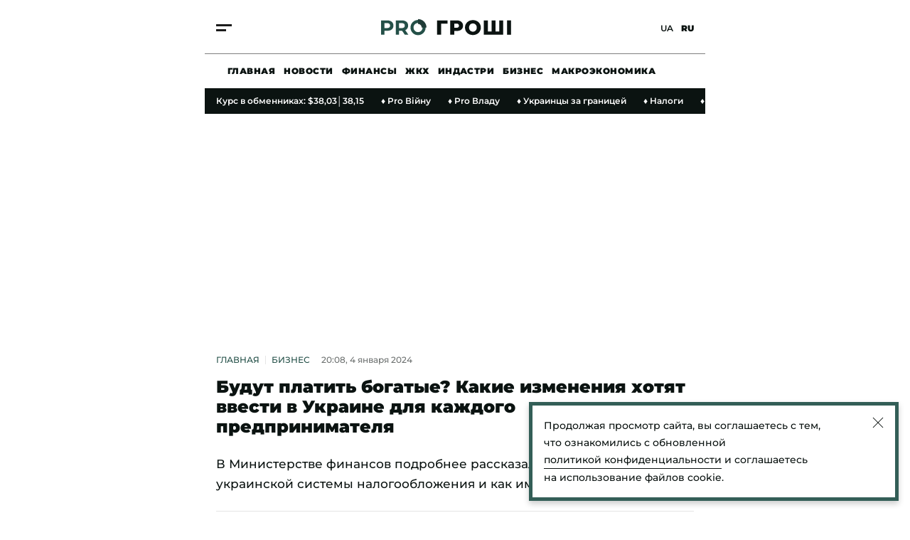

--- FILE ---
content_type: text/html; charset=UTF-8
request_url: https://economics.progroshi.news/ru/news/economics/biznes/budut-platit-bogatye-kakie-izmeneniya-hotyat-vvesti-v-ukraine-dlya-kazhdogo-predprinimatelya-14584.html
body_size: 35129
content:
<!DOCTYPE html>
<html lang="ru" xmlns="https://www.w3.org/1999/xhtml" xmlns:og="https://opengraphprotocol.org/schema/">
<head>
    <meta charset="utf-8">
    <meta http-equiv="X-UA-Compatible" content="IE=Edge">
    <meta name="viewport" content="width=device-width,initial-scale=1,maximum-scale=5">
    <meta name="robots" content="max-image-preview:large">

    <link rel="preload" href="//cdn.progroshi.news/fonts/montserrat-v25-latin_cyrillic-500.woff2" as="font" type="font/woff2" crossorigin="anonymous">
    <link rel="preload" href="//cdn.progroshi.news/fonts/montserrat-v25-latin_cyrillic-600.woff2" as="font" type="font/woff2" crossorigin="anonymous">
    <link rel="preload" href="//cdn.progroshi.news/fonts/montserrat-v25-latin_cyrillic-700.woff2" as="font" type="font/woff2" crossorigin="anonymous">
    <link rel="preload" href="//cdn.progroshi.news/fonts/montserrat-v25-latin_cyrillic-900.woff2" as="font" type="font/woff2" crossorigin="anonymous">

    <link rel="dns-prefetch" href="//google-analytics.com">

    <link rel="dns-prefetch" href="//securepubads.g.doubleclick.net">
    <link rel="preconnect" href="//securepubads.g.doubleclick.net" crossorigin>

    <link rel="dns-prefetch" href="//cm.g.doubleclick.net">
    <link rel="preconnect" href="//cm.g.doubleclick.net" crossorigin>

    <title>Будут платить богатые? Какие изменения хотят ввести в Украине для каждого предпринимателя | Pro Экономику</title>
    <meta name="description" content="В Украине планируют ввести  новую шкалу налогообложения по польской модели. В новой шкале налогообложения заложен европейский принцип &quot;Богатые пл..." />
<meta name="keywords" content="податки, Минфин" />
<meta name="twitter:image" content="https://cdn.progroshi.news/i/image_1200x630/media/image/659/6f2/f90/6596f2f90078e.png" />
<meta name="news_keywords" content="податки, Минфин" />
<meta name="twitter:card" content="summary_large_image" />
<meta name="twitter:title" content="Будут платить богатые? Какие изменения хотят ввести в Украине для каждого предпринимателя" />
<meta name="twitter:description" content="В Министерстве финансов подробнее рассказали о реформировании украинской системы налогообложения и как именно она изменится" />
<meta name="twitter:url" content="https://economics.progroshi.news/ru/news/economics/biznes/budut-platit-bogatye-kakie-izmeneniya-hotyat-vvesti-v-ukraine-dlya-kazhdogo-predprinimatelya-14584.html" />
<meta name="ROBOTS" content="INDEX, FOLLOW, ALL" />
<meta property="og:title" content="Будут платить богатые? Какие изменения хотят ввести в Украине для каждого предпринимателя" />
<meta property="og:description" content="В Министерстве финансов подробнее рассказали о реформировании украинской системы налогообложения и как именно она изменится" />
<meta property="og:image" content="https://cdn.progroshi.news/i/image_1200x630/media/image/659/6f2/f90/6596f2f90078e.png" />
<meta property="og:image:width" content="1200" />
<meta property="og:image:height" content="630" />
<meta property="og:url" content="https://economics.progroshi.news/ru/news/economics/biznes/budut-platit-bogatye-kakie-izmeneniya-hotyat-vvesti-v-ukraine-dlya-kazhdogo-predprinimatelya-14584.html" />


    
    <link rel="alternate" href="https://economics.progroshi.news/ru/news/economics/biznes/budut-platit-bogatye-kakie-izmeneniya-hotyat-vvesti-v-ukraine-dlya-kazhdogo-predprinimatelya-14584.html" hreflang="ru"/>
<link rel="alternate" href="https://economics.progroshi.news/news/economics/biznes/platitimut-bagati-yaki-zmini-hochut-zaprovaditi-v-ukrajini-dlya-kozhnogo-pidpriyemcya-14584.html" hreflang="uk"/>
<link rel="alternate" href="https://economics.progroshi.news/ru/news/economics/biznes/budut-platit-bogatye-kakie-izmeneniya-hotyat-vvesti-v-ukraine-dlya-kazhdogo-predprinimatelya-14584.html" hreflang="x-default"/>

    <link rel="canonical" href="https://economics.progroshi.news/ru/news/economics/biznes/budut-platit-bogatye-kakie-izmeneniya-hotyat-vvesti-v-ukraine-dlya-kazhdogo-predprinimatelya-14584.html"/>


    
    

                    <link rel="apple-touch-icon" sizes="180x180" href="//cdn.progroshi.news/fav/apple-touch-icon.png">
    <link rel="icon" type="image/png" sizes="32x32" href="//cdn.progroshi.news/fav/favicon-32x32.png">
    <link rel="icon" type="image/png" sizes="16x16" href="//cdn.progroshi.news/fav/favicon-16x16.png">
    <link rel="manifest" href="//cdn.progroshi.news/fav/site.webmanifest">
    <link rel="shortcut icon" href="//cdn.progroshi.news/fav/favicon.ico">
    <meta name="msapplication-TileColor" content="#245048">
    <meta name="theme-color" content="#245048">

                                            <link rel="amphtml" href="https://economics.progroshi.news/ru/news/biznes-amp/budut-platit-bogatye-kakie-izmeneniya-hotyat-vvesti-v-ukraine-dlya-kazhdogo-predprinimatelya-14584.html">
        
                <script>
    var customVariables = {
        "AuthorName": ["Андрій Галицький"],
        "DateCreated": "2024-01-04",
        "DatePublished": "2024-01-04",
        "article_categories": [false],
        "article_subcategories": [false],
        "article_publication_date": "Thu, 04 Jan 2024 20:08:00 +0200"
    }
</script>

        			        <script type="application/ld+json">
		{
			"@context": "http://schema.org",
			"@type": "NewsArticle",
			"mainEntityOfPage": {
				"@type": "WebPage",
				"@id": "https://economics.progroshi.news/ru/news/economics/biznes/budut-platit-bogatye-kakie-izmeneniya-hotyat-vvesti-v-ukraine-dlya-kazhdogo-predprinimatelya-14584.html"
			},
			"headline": "Будут платить богатые? Какие изменения хотят ввести в Украине для каждого предпринимателя",
			"datePublished": "2024-01-04T20:08:00+02:00",
			"dateModified": "2024-01-04T20:08:58+02:00",
				"image": {
					"@type": "ImageObject",
					"url": "https://cdn.progroshi.news/i/original/media/image/659/6f2/f90/6596f2f90078e.png",
					"width": 1280,
					"height": 721
				},
			            				"author": [
				     {
    "@context": "https://schema.org",
    "@type": "Person",
    "name": "Андрей Галицкий",
    "jobTitle": "Редактор разделов Экономика и ЖКХ",
        "knowsAbout": "В СМИ с 2012 года. Впервые попробовал себя в журналистике во время Евро-2012 на сайте Обозреватель. Там писал о спортивных событиях, происходивших во время футбольного первенства в Киеве. В том же году начал работу в спортивной редакции Украинского радио.В 2014 году переехал во Львов и начал работу на сайте 032.ua, где был журналистом и редактором, писал авторские материалы и аналитические статьи. В 2014 году возглавил редакцию сайта 44.ua в Киеве. А в 2021 году перешел на сайт &quot;Сегодня&quot;, где писал об экономике.Учился на факультете журналистики Киевского университета им. Бориса Гринченко.",
        "image": "https://cdn.progroshi.news/i/original/media/author/64f/723/2d6/64f7232d6fe17.png",
            "sameAs": ["https://www.facebook.com/"],
        "url": "//progroshi.news/ru/author/andriy-galickiy-12.html"
    }
				],
										"keywords": ["податки", "Минфин"],
						"articleSection": "Бизнес",
			"articleBody": "В Украине планируют ввести  новую шкалу налогообложения по польской модели. В новой шкале налогообложения заложен европейский принцип &quot;Богатые платят больше&quot;.Об этом  рассказала заместитель министра финансов Светлана Воробей в ходе обсуждения Национальной стратегии доходов на мероприятии Центра экономической стратегии.По ее словам, в Польше работает дифференцированная система, и есть разные ставки - от 2% до 20%. Они меняются в зависимости от экономических действий.&quot;Для того чтобы выровнять конкурентную среду, чтобы одинаково выгодно было выгодно работать с наемными работниками и в собственном бизнесе, именно такие дифференцированные ставки вводятся&quot;  - сказала она.Как отметила Воробей, сколько будет ставок в рамках украинской системы налогообложения, пока неизвестно. Этот вопрос власти обещают обсудить с предпринимателями.&quot;Я уверена, что это будет публичный процесс, и в основу лягут предложения, которые у нас уже есть сегодня, по введению дифференцированных ставок на упрощенной системе, плюс европейский опыт, в частности, польский&quot;, - отметила она.В то же время, министр финансов Сергей Марченко отметил, что международные партнеры и общество требуют справедливого налогообложения доходов. Как пояснил глава министерства, справедливость подразумевает определенную градацию по доходам.&quot;Вопрос общественной справедливости стоит достаточно остро, это факт, и я думаю, что прогрессивная система налогообложения будет внедрена в Украине&quot;, &mdash; рассказал министр.При этом, Светлана Воробей добавила, что Украина пока не готова к внедрению дифференцированной шкалы.&quot;Какой она будет - это тоже будет предметом дискуссий, сегодня об этом говорить рано. Но такое направление мы декларируем&quot;, - подчеркнула заместитель министра финансов Светлана Воробей.Налоги для ФЛП в 2024 годуПосле того как в Украине с 1 января увеличилась минимальная зарплата и прожиточный минимум,  размер единого налога (ЕП) и размер единого социального взноса (ЕСВ) тоже изменятся. Да, единый налог будет составлять:для ФЛП 1 группы &mdash; 302,8 гривны в месяц,для ФЛП 2 группы &mdash; 1420 гривны в месяц.Изменится и размер минимального страхового взноса по ЕСВ. Так, все группы ФЛП к марту будут платить 1562 гривны, а с апреля, когда минимальная зарплата увеличится во второй раз, сумма страхового взноса составит уже 1760 гривен.Раньше мы объясняли, каких еще изменений  стоит ожидать бизнеса в 2024 году. Также мы писали, какой бизнес  будет проверять налоговая в 2024 году.",
						"description": "В Министерстве финансов подробнее рассказали о реформировании украинской системы налогообложения и как именно она изменится",
			"publisher": {
    "@context": "https://schema.org",
    "@type": "NewsMediaOrganization",
    "name": "Pro Groshi",
    "url": "//progroshi.news/ru",
    "logo": {
        "@type": "ImageObject",
        "url": "https://cdn.progroshi.news/images/logo_progroshi_amp.png",
        "width": 600,
        "height": 60
    },
    "foundingDate": "2021",
    "contactPoint": {
        "@type": "ContactPoint",
        "contactType": "headquoters",
        "email": "info@progroshi.news",
        "areaServed": "UA",
        "availableLanguage": ["ru-UA", "uk-UA"]
    },
    "sameAs": [
        "https://www.instagram.com/progroshi.ua/"
    ]
}

		}
		</script>
	
    
            

    			<link rel="image_src" href="https://cdn.progroshi.news/i/image_1200x630/media/image/659/6f2/f90/6596f2f90078e.png" /><script>var SgdnArticleID = 14584;</script><meta itemprop="datePublished" content="2024-01-04T20:08:00+02:00">	

        
            <style media="screen">@font-face{font-display:swap;font-family:Montserrat;font-style:normal;font-weight:500;src:url(https://cdn.progroshi.news/fonts/montserrat-v25-latin_cyrillic-500.woff2) format("woff2")}@font-face{font-display:swap;font-family:Montserrat;font-style:normal;font-weight:600;src:url(https://cdn.progroshi.news/fonts/montserrat-v25-latin_cyrillic-600.woff2) format("woff2")}@font-face{font-display:swap;font-family:Montserrat;font-style:normal;font-weight:700;src:url(https://cdn.progroshi.news/fonts/montserrat-v25-latin_cyrillic-700.woff2) format("woff2")}@font-face{font-display:swap;font-family:Montserrat;font-style:normal;font-weight:900;src:url(https://cdn.progroshi.news/fonts/montserrat-v25-latin_cyrillic-900.woff2) format("woff2")}:root{--black:#0b1311;--primary:#245048;--dark-primary:#203c37;--light-primary:#335e57;--marker:#8c232c;--background:#8da49e;--grey:#c4c4c4;--dark-grey:rgba(11,19,17,.6);--border-grey:rgba(0,0,0,.1);--dark-background:#11171c}body,html{margin:0;padding:0}body{-ms-text-size-adjust:100%;-moz-text-size-adjust:100%;-webkit-text-size-adjust:100%;text-size-adjust:100%;color:var(--black);font-family:Montserrat,sans-serif;font-size:17px;font-weight:500;line-height:28px}p{margin:0}a{color:var(--black);outline:none;text-decoration:none;transition:color .2s ease-out}.container{box-sizing:border-box;margin:0 auto;max-width:420px;padding:0 16px;position:relative}@media (min-width:768px){.container{max-width:736px;padding:0 32px}}@media (min-width:1366px){.container{max-width:1360px;padding:0 32px}}@media (min-width:1600px){.container{max-width:1440px;padding:0 32px}}.main{margin-top:32px}@media (min-width:768px){.main{margin-top:48px}}.main>.container{display:flex;flex-direction:column}.section-title{border-bottom:2px solid var(--black);color:var(--black);display:block;font-size:17px;font-weight:900;letter-spacing:.03em;line-height:1;margin:0 auto 24px;padding-bottom:12px;text-align:center;text-transform:uppercase}@media (min-width:768px){.section-title{font-size:24px;text-align:left}}.btn{align-items:center;border:1px solid rgba(0,0,0,.5);box-sizing:border-box;cursor:pointer;display:flex;font-size:12px;font-weight:900;height:48px;justify-content:center;letter-spacing:.02em;line-height:16px;margin-bottom:0;margin-top:32px;text-transform:uppercase;transition:.2s ease-in;width:100%}@media (min-width:768px){.btn{margin-top:0}}.btn svg{padding-right:10px}.btn svg path{fill:#fff}.btn_title{background:var(--primary);border:1px solid var(--primary);color:#fff;margin-bottom:40px}@media (min-width:768px){.btn_title{background:transparent;border:none;color:var(--black);height:inherit;position:absolute;right:0;top:8px;width:inherit}}@media (min-width:1366px){.btn_title{margin-bottom:0}}.btn_title:hover{color:var(--marker)}.btn_blue{background:var(--primary);border:1px solid var(--primary);color:#fff}.btn_blue:hover{background:var(--dark-primary);border:1px solid var(--dark-primary)}section{position:relative}@media (min-width:1366px){section:first-child .box-right{border-top:2px solid var(--black);margin-top:36px;padding-top:24px;position:relative}section:first-child .box-right:before{background:var(--black);content:"";height:2px;left:-32px;position:absolute;top:-2px;width:32px}}h2+.box_with-list .box_category-news{border:none;padding-top:0}@media (max-width:1365px){.homepage .grid{grid-template-columns:1fr}.homepage .box-left{display:contents;grid-column:inherit!important}.homepage .box-right{grid-column:inherit!important;grid-row-start:2}}@media (min-width:1366px){.homepage section .box-right{padding-top:0}.container:not(.homepage) .grid .box-left section,.container:not(.homepage) .grid .box-right section{margin-bottom:64px;position:sticky;top:80px}}.homepage .homepage__slider~section.grid{display:flex;flex-direction:column}.homepage .homepage__slider~section.grid .box-left{display:block;order:2}@media (min-width:1366px){.homepage .homepage__slider~section.grid{display:grid;flex-direction:row}.homepage .homepage__slider~section.grid .box-left{order:0}}@media (min-width:768px) and (max-width:1365px){.temporary_banner .container{padding:0 16px}}@media (max-width:767px){.temporary_banner .container{padding:0}}.temporary_banner img{display:flex;height:auto;vertical-align:middle;width:100%}.temporary_banner_mob{display:flex}@media (min-width:768px){.temporary_banner_mob{display:none}}.temporary_banner_desk{display:none}@media (min-width:768px){.temporary_banner_desk{display:flex}}.header{align-items:center;-webkit-backdrop-filter:blur(10px);backdrop-filter:blur(10px);background:hsla(0,0%,100%,.8);display:flex;flex-wrap:wrap;height:76px;position:sticky;top:-30px;transition:all .2s ease-out;z-index:99}.header.fixed{box-shadow:0 4px 8px rgba(0,0,0,.2)}@media (min-width:1366px){.header.fixed{box-shadow:0 2px 6px rgba(0,0,0,.2)}.header{height:100px;top:-50px}}.header .container{height:100%;width:100%}.header__container{align-items:center;border-bottom:1px solid rgba(0,0,0,.5);box-sizing:border-box;display:flex;height:100%;justify-content:space-between;margin-left:-16px;padding:0 16px;transition:all .2s ease-out;width:calc(100% + 32px)}@media (min-width:1366px){.header__container{margin:0;padding:0;width:100%}}.header.fixed .header__container{border-bottom:1px solid transparent}.header.fixed .header__logo{transform:scale3d(.6,.6,1)}.header__logo{display:block;height:30px;transform-origin:50% 50%;transition:transform .1s ease-out}@media (min-width:1366px){.header__logo{height:40px}}.header__logo img,.header__logo svg{height:30px;width:auto}@media (min-width:1366px){.header__logo img,.header__logo svg{height:40px}}.header__lang{position:relative;transition:transform .1s ease-out;z-index:2}@media (min-width:1366px){.header__lang{padding-right:4px}}.header__lang a{font-size:12px;font-weight:600;line-height:1;position:relative;text-transform:uppercase}.header__lang a:first-child{margin-right:8px}@media (min-width:1366px){.header__lang a:first-child{margin-right:16px}}.header__lang a:before{background-color:rgba(0,0,0,.04);border-radius:50%;content:"";display:block;height:44px;left:50%;opacity:0;position:absolute;top:50%;transform:translate3d(-50%,-50%,0);transition:opacity .35s ease-in;width:44px}.header__lang a:hover:before{opacity:1}.header__lang a.active{cursor:default}.header__lang a.active:before{opacity:0}@media (min-width:1366px){.header__lang a{font-size:14px}}.header__lang a.active{font-weight:900}.header__btn{cursor:pointer;display:flex;flex-direction:column;height:30px;justify-content:center;overflow:hidden;position:relative;transition:transform .1s ease-out;z-index:2}.header__btn:hover span:last-child{transform:translateX(0)}.header__btn span{background:#1c1c1c;height:3px;transition:.25s ease-in;width:22px}.header__btn span:first-child{margin:2px 0 4px}.header__btn span:last-child{transform:translateX(-8px)}@media (min-width:1366px){.header__btn span{height:4px;width:30px}.header__btn span:first-child{margin:0 0 4px}.header__btn span:last-child{transform:translateX(-10px)}}.header__nav{display:none;flex:0 0 100%;height:48px;margin:0 auto;max-width:420px}@media (min-width:768px){.header__nav{box-sizing:border-box;display:block;max-width:736px;padding:0 32px}}@media (min-width:1366px){.header__nav{height:60px;max-width:1360px;padding:0 32px}}@media (min-width:1600px){.header__nav{max-width:1440px;padding:0 32px}}.header__nav_container{align-items:center;display:flex;height:100%;overflow-x:scroll;padding:0 16px}.header__nav_container::-webkit-scrollbar,.header__nav_container::-webkit-scrollbar-track{background-color:transparent;height:0;width:0}.header__nav_container::-webkit-scrollbar-thumb{background-color:transparent;height:0;width:0}@media (min-width:1366px){.header__nav_container{justify-content:center;padding:0 32px}}.header__nav_container a{font-size:12px;font-weight:900;letter-spacing:.04em;line-height:16px;margin-right:12px;text-transform:uppercase;transition:.2s ease-in;white-space:nowrap}@media (min-width:1366px){.header__nav_container a{font-size:14px;margin-right:36px}}.header__nav_container a:last-child{margin-right:0}.header__nav_container a:hover{color:var(--primary)}.mmenu{background:#fff;bottom:0;height:100vh;left:0;min-width:100vw;opacity:0;overflow:scroll;pointer-events:none;position:fixed;right:0;top:0;transform:scale3d(0,0,1);transition:transform 0s ease-out 0s,opacity 0s ease-out 0s;z-index:100}@media (min-width:1366px){.mmenu{display:flex}}.mmenu .container{display:block;padding:60px 16px 40px}@media (min-width:768px){.mmenu .container{padding:60px 32px 40px}}@media (min-width:1366px){.mmenu .container{display:flex;flex:0 0 100%;justify-content:end;padding:72px 32px 40px;position:static}}.mmenu__nav{grid-gap:24px;align-items:center;border-bottom:1px solid var(--border-grey);display:flex;flex:0 0 60%;flex-direction:column;justify-content:center;padding-bottom:40px;padding-top:40px;position:relative}@media (min-width:1366px){.mmenu__nav{align-items:flex-start;border-bottom:0;border-right:1px solid var(--border-grey);border-top:0;margin-right:88px;margin-top:0;padding-bottom:0;padding-top:0}}.mmenu__nav a{font-size:24px;font-weight:900;line-height:28px;opacity:0;text-transform:uppercase;transform:translate3d(0,30px,0);transition:transform 0s ease-out,opacity 0s ease-out}.mmenu__nav a:active,.mmenu__nav a:hover{color:var(--primary)}@media (min-width:1366px){.mmenu__nav a{font-size:30px;line-height:32px;transform:translate3d(-30px,0,0)}}@media (min-width:1440px){.mmenu__nav a{font-size:36px;line-height:40px}}@media (min-width:1600px){.mmenu__nav a{font-size:40px;line-height:44px}}@media (min-width:1920px){.mmenu__nav a{font-size:48px;line-height:56px}}.mmenu__box{background:#fff;box-sizing:border-box;margin-bottom:-20px;padding-top:48px;width:100%}@media (min-width:1366px){.mmenu__box{align-items:flex-start;border:0;display:flex;flex:1 1 auto;flex-direction:column;justify-content:space-between;margin:0;padding:0}}.mmenu__close{cursor:pointer;display:flex;height:20px;left:16px;position:absolute;top:20px;width:20px}@media (min-width:768px){.mmenu__close{left:32px}}@media (min-width:1366px){.mmenu__close{height:30px;left:auto;top:36px;width:30px}}.mmenu__close svg{height:30px;width:30px}.mmenu__close span{background-color:var(--black);display:block;height:3px;left:50%;position:absolute;top:50%;transition:background-color .3s ease-out;width:20px}.mmenu__close span:first-of-type{transform:translate3d(-50%,-50%,0) rotate(45deg)}.mmenu__close span:last-of-type{transform:translate3d(-50%,-50%,0) rotate(-45deg)}@media (min-width:1366px){.mmenu__close span{height:6px;width:30px}}.mmenu__close:active span,.mmenu__close:hover span{background-color:var(--primary)}.mmenu__subnav{align-items:center;display:flex;flex-direction:column;justify-content:center;opacity:0;padding:48px 0 16px;text-align:center;transform:translate3d(0,30px,0)}@media (min-width:1366px){.mmenu__subnav{align-items:flex-start;border-bottom:0;justify-content:flex-start;padding:32px 0 0;transform:translate3d(60px,0,0)}}.mmenu__subnav a{display:block;font-size:16px;font-weight:700;line-height:20px;margin-bottom:20px;transition:color .3s ease-out}@media (min-width:1366px){.mmenu__subnav a{font-size:17px;line-height:28px;margin-bottom:16px}}.mmenu__subnav a:active,.mmenu__subnav a:hover{color:var(--primary)}.mmenu__footer{font-size:12px;line-height:18px;padding-top:16px}@media (min-width:1366px){.mmenu__footer{opacity:0;padding-top:0;transform:translate3d(60px,0,0)}}.mmenu__footer_container{align-items:center;display:flex}@media (max-width:1365px){.mmenu__footer_container{justify-content:center}}.mmenu__footer_container .social{margin-left:8px}.mmenu__footer_container .social img{display:flex;height:auto;width:20px}.mmenu__footer p{font-weight:500;margin:0;padding:0;text-align:center}@media (min-width:1366px){.mmenu__footer p{margin:0;text-align:left}}.mmenu__footer .social{border-radius:100%;display:block;padding:8px}.mmenu__footer .social svg{display:block;margin:0 auto;transition:all .3s ease-out}@media (min-width:1366px){.mmenu__footer .social svg{margin:0}}.mmenu__footer .social:active svg,.mmenu__footer .social:hover svg{fill:var(--primary)}.mmenu__footer .social__tg{align-items:center;display:flex;justify-content:center}@media (min-width:1366px){.mmenu__footer .social__tg{justify-content:flex-start}}.mmenu__footer .social__tg svg{margin:0}.mmenu__footer .social__tg svg:first-of-type{padding-right:12px}.mmenu__google{align-items:center;background-color:var(--primary);box-sizing:border-box;color:#fff;display:flex;font-size:12px;font-weight:700;height:40px;justify-content:center;line-height:14px;margin:24px auto 64px;max-width:260px;padding:11px 20px 10px 12px;transition:background-color .3s ease-out}@media (min-width:1366px){.mmenu__google{justify-content:flex-start;margin:16px auto 48px;max-width:none}}.mmenu__google svg{display:block;height:20px;margin-right:10px;width:20px}.mmenu__google svg path{fill:#fff}.mmenu__google:active,.mmenu__google:hover{background-color:var(--dark-primary)}.mmenu .header__logo{display:flex;justify-content:center;margin-bottom:20px}.mmenu .header__logo img,.mmenu .header__logo svg{height:24px;width:142px}@media (min-width:1366px){.mmenu .header__logo{left:auto;margin:20px 0 0;opacity:0;position:static;top:auto;transform:translate3d(60px,0,0)}.mmenu .header__logo img,.mmenu .header__logo svg{height:42px;width:248px}}.mmenu .header__lang{margin:0 8px 0 0;position:absolute;right:16px;top:14px}@media (min-width:768px){.mmenu .header__lang{right:32px}}@media (min-width:1366px){.mmenu .header__lang{margin:1px 0 0;opacity:0;position:static;right:auto;top:auto;transform:translate3d(60px,0,0)}}.mmenu__site{align-items:center;background:#8cb5d2;display:flex;flex-direction:column;justify-content:center;margin-left:-16px;padding:16px 0 12px;width:calc(100% + 32px)}@media (min-width:768px){.mmenu__site{align-items:inherit;background:none;flex-direction:column-reverse;justify-content:inherit;margin:0;padding:0;width:100%}}.mmenu__site a{display:flex}@media (min-width:768px){.mmenu__site a{margin:12px 0 32px!important}}.mmenu__site p{font-size:10px;font-weight:500;letter-spacing:.02em;line-height:16px}@media (min-width:768px){.mmenu__site p{font-size:12px;margin-top:0!important}}.mmenu__site svg{height:24px;margin-bottom:4px;width:auto}@media (min-width:768px){.mmenu__site svg{height:28px;margin-bottom:0}.mmenu__site_mobile{display:none}}.mmenu__site_desktop{display:none}@media (min-width:768px){.mmenu__site_desktop{display:flex}}.mmenu.active{opacity:1;pointer-events:auto;transform:scaleX(1);transition:transform 0s ease-out 0s,opacity .15s ease-in 0s}.mmenu.active .mmenu__nav a{opacity:1;transform:translateZ(0)}.mmenu.active .mmenu__nav a:first-of-type{transition:transform .6s ease-out .1s,opacity .4s ease-in .1s,color .3s ease-out 0s}.mmenu.active .mmenu__nav a:nth-of-type(2){transition:transform .6s ease-out .2s,opacity .4s ease-in .2s,color .3s ease-out 0s}.mmenu.active .mmenu__nav a:nth-of-type(3){transition:transform .6s ease-out .3s,opacity .4s ease-in .3s,color .3s ease-out 0s}.mmenu.active .mmenu__nav a:nth-of-type(4){transition:transform .6s ease-out .4s,opacity .4s ease-in .4s,color .3s ease-out 0s}.mmenu.active .mmenu__nav a:nth-of-type(5){transition:transform .6s ease-out .5s,opacity .4s ease-in .5s,color .3s ease-out 0s}.mmenu.active .mmenu__nav a:nth-of-type(6){transition:transform .6s ease-out .6s,opacity .4s ease-in .6s,color .3s ease-out 0s}.mmenu.active .mmenu__nav a:nth-of-type(7){transition:transform .6s ease-out .7s,opacity .4s ease-in .7s,color .3s ease-out 0s}.mmenu.active .mmenu__nav a:nth-of-type(8){transition:transform .6s ease-out .8s,opacity .4s ease-in .8s,color .3s ease-out 0s}.mmenu.active .mmenu__nav a:nth-of-type(9){transition:transform .6s ease-out .9s,opacity .4s ease-in .9s,color .3s ease-out 0s}.mmenu.active .mmenu__nav a:nth-of-type(10){transition:transform .6s ease-out 1s,opacity .4s ease-in 1s,color .3s ease-out 0s}.mmenu.active .mmenu__nav a:nth-of-type(11){transition:transform .6s ease-out 1.1s,opacity .4s ease-in 1.1s,color .3s ease-out 0s}.mmenu.active .mmenu__nav a:nth-of-type(12){transition:transform .6s ease-out 1.2s,opacity .4s ease-in 1.2s,color .3s ease-out 0s}.mmenu.active .mmenu__nav a:nth-of-type(13){transition:transform .6s ease-out 1.3s,opacity .4s ease-in 1.3s,color .3s ease-out 0s}.mmenu.active .mmenu__nav a:nth-of-type(14){transition:transform .6s ease-out 1.4s,opacity .4s ease-in 1.4s,color .3s ease-out 0s}.mmenu.active .header__lang{opacity:1;transform:translateZ(0);transition:transform .6s ease-out,opacity .4s ease-in}.mmenu.active .header__logo,.mmenu.active .mmenu__subnav{opacity:1;transform:translateZ(0);transition:transform .6s ease-out .25s,opacity .4s ease-in .25s}.mmenu.active .mmenu__footer{opacity:1;transform:translateZ(0);transition:transform .6s ease-out .6s,opacity .4s ease-in .6s}.footer{background:#1c1c1c;color:#fff;display:inline-block;margin-top:48px;padding:48px 0 24px;width:100%}@media (min-width:768px){.footer{padding:48px 0 32px}}.footer__logo{display:block;margin-bottom:32px}.footer__logo a{display:inline-flex}.footer__logo img,.footer__logo svg{height:30px;width:auto}@media (min-width:768px){.footer__logo img,.footer__logo svg{height:42px}}.footer__menu{border-bottom:1px solid hsla(0,0%,96%,.8);display:flex;flex-direction:column;margin-bottom:32px;padding-bottom:24px}@media (min-width:768px){.footer__menu{align-items:center;flex-direction:row;justify-content:space-between;padding-bottom:32px}}.footer__nav{color:#fff}@media (max-width:767px){.footer__nav{grid-gap:24px 12px;display:grid;grid-template-columns:1fr 1fr;margin-bottom:32px}}.footer__nav a{color:#fff;display:inline-block;font-size:16px;font-weight:600;line-height:1;margin-right:16px;text-transform:uppercase;transition:.2s ease-in}.footer__nav a:last-child{margin-right:0}.footer__nav a:hover{color:var(--background)}.footer__social{display:flex}@media (max-width:767px){.footer__social{margin-bottom:12px}}.footer__social a{align-items:center;border:1px solid hsla(0,0%,96%,.2);border-radius:100%;display:flex;height:40px;justify-content:center;margin-right:16px;width:40px}.footer__social a:last-child{margin-right:0}.footer__social a:hover path{fill:var(--background)}.footer__social path{transition:.2s ease-in}.footer__bottom{display:flex;flex-direction:column}@media (min-width:1024px){.footer__bottom{align-items:center;flex-direction:row;justify-content:space-between}}.footer__bottom div{display:flex;flex-direction:column}@media (min-width:1024px){.footer__bottom div{align-items:center;flex-direction:row;justify-content:space-between}}.footer__bottom a{color:hsla(0,0%,100%,.7);display:inline-block;font-size:14px;font-weight:600;line-height:16px;margin-bottom:16px;margin-right:16px;transition:.2s ease-in}@media (min-width:1024px){.footer__bottom a{margin-bottom:0}}.footer__bottom a:last-child{margin-right:0}.footer__bottom a:hover{color:var(--background)}.footer__bottom p{color:hsla(0,0%,100%,.7);font-size:12px;line-height:16px;margin-top:48px;text-transform:uppercase}@media (min-width:1024px){.footer__bottom p{margin-top:0}}.error404{align-items:center;background:var(--light-primary);display:flex;flex-direction:column;height:350px;justify-content:center;margin-bottom:32px}@media (max-width:767px){.error404{margin-left:-16px;width:calc(100% + 32px)}}@media (min-width:1366px){.error404{height:550px;margin:0 36px 48px}}.error404 h1{border:none;font-size:70px;font-weight:900;line-height:1;margin:0 0 32px;padding:0;text-align:center}@media (min-width:1366px){.error404 h1{font-size:120px;line-height:1}}.error404__description{font-size:16px;line-height:22px;margin-bottom:32px;text-align:center}@media (min-width:1366px){.error404__description{font-size:20px;line-height:28px}}.error404 a{align-items:center;background:var(--primary);border:1px solid transparent;border-radius:2px;box-sizing:border-box;color:#fff;display:flex;height:48px;justify-content:center;padding:0 12px;transition:.2s ease-in}.error404 a:hover{background:var(--light-primary);border:1px solid var(--primary)}.error404 a path,.error404 a span{transition:.2s ease-in}.error404 a span{border-left:1px solid #fff;font-size:14px;line-height:1;margin-left:12px;padding-left:12px;text-transform:uppercase}.viyna-theme{--primary:#1f3648;--dark-primary:#1c2b36;--light-primary:#657381;--marker:#8b4514;--background:#afb6be;--dark-grey:rgba(17,23,28,.6);--dark-background:#11171c}@media (max-width:1365px){.viyna-theme .mmenu .header__logo:nth-child(3){display:flex;left:50%;margin:0 0 0 -81px;position:absolute;top:18px}}.vlada-theme{--primary:#8c232c;--dark-primary:#682424;--light-primary:#a23939;--marker:#8c232c;--background:#f0d9d6;--dark-grey:hsla(0,0%,5%,.6);--dark-background:#0d0d0d}@media (max-width:1365px){.progroshi-theme .mmenu .header__logo:nth-child(2),.vlada-theme .mmenu .header__logo:nth-child(4){display:flex;left:50%;margin:0 0 0 -81px;position:absolute;top:18px}}.box_special .progroshi-theme__logo,.box_special .viyna-theme__logo,.box_special .vlada-theme__logo,.exclusive .progroshi-theme__logo,.exclusive .viyna-theme__logo,.exclusive .vlada-theme__logo,.homepage__slider .progroshi-theme__logo,.homepage__slider .viyna-theme__logo,.homepage__slider .vlada-theme__logo,.post__xl .progroshi-theme__logo,.post__xl .viyna-theme__logo,.post__xl .vlada-theme__logo{filter:drop-shadow(3000px 0 0 #ffffff);transform:translateX(-3000px)}.box_special:hover .article__label,.exclusive:hover .article__label,.homepage__slider:hover .article__label,.post__xl:hover .article__label{background:var(--dark-primary)}.slider{position:relative}.slider__wrapper{max-width:100%;overflow:hidden}.slider__body{display:flex;transition:transform .4s ease-out}.slider__item{flex:0 0 100%}.slider__pager{border-top:1px solid var(--black);box-sizing:border-box;height:48px;padding-top:24px;width:100%}.slider__pager,.slider__pager span{align-items:center;display:flex;justify-content:center;position:relative}.slider__pager span{color:var(--black);cursor:pointer;font-size:16px;font-weight:500;height:24px;line-height:22px;transition:all .15s ease-out;width:36px}.slider__pager span:before{background-color:rgba(0,0,0,.04);border-radius:50%;content:"";display:block;height:44px;left:50%;opacity:0;position:absolute;top:50%;transform:translate3d(-50%,-50%,0);transition:opacity .25s ease-out;width:44px}.slider__pager span:hover:before{opacity:1}.slider__pager span.active{cursor:default;font-size:24px}.slider__pager span.active:before{opacity:0}.slider__pager span+span{margin-left:12px}.slider__active{background:var(--black);height:4px;left:0;position:absolute;top:0;transition:transform .65s ease-out;width:36px}.slider__articleimg{height:0;padding-top:56.25%;position:relative;width:100%}.slider__articleimg img{display:block;height:100%;left:50%;position:absolute;top:0;transform:translateX(-50%);width:auto}.homepage__slider{box-sizing:border-box;margin-bottom:48px;margin-top:-32px;max-width:100%;overflow:hidden;position:relative;transition:.3s ease-out}@media (min-width:768px){.homepage__slider{margin-top:-48px}}@media (min-width:1366px){.homepage__slider{background-size:100% 100%,auto 160px;background:var(--primary);height:491px;padding:32px}.homepage__slider:before{background-color:var(--primary);display:block;height:200%;left:-55%;position:absolute;top:-50%;transform:rotate(-55deg);width:100%}.homepage__slider:hover{background:var(--dark-primary)}}.homepage__slider .slider__wrapper{margin-bottom:24px}@media (min-width:1366px){.homepage__slider .slider__wrapper{margin-bottom:0}.homepage__slider .slider__item .post{display:flex}}.homepage__slider .slider__item .post__photo{margin-bottom:20px}@media (min-width:1366px){.homepage__slider .slider__item .post__photo{flex:0 0 760px;height:427px;margin-bottom:14px;margin-right:32px;padding-top:0;width:760px}}.homepage__slider .slider__item .post__box{justify-content:center}@media (min-width:1366px){.homepage__slider .slider__item .post__box{justify-content:flex-start;left:792px;position:absolute;top:32px}}.homepage__slider .slider__item .post__title{color:var(--black);font-size:24px;font-weight:900;line-height:28px;text-align:center}@media (min-width:1366px){.homepage__slider .slider__item .post__title{color:#fff;flex:0 0 calc(100% - 792px);font-size:36px;line-height:40px;padding-top:60px;text-align:left}}@media (min-width:1600px){.homepage__slider .slider__item .post__title{font-size:40px;line-height:44px}}.homepage__slider .slider__item .post__title a{color:var(--black)!important}@media (min-width:1366px){.homepage__slider .slider__item .post__title a{color:#fff!important}}.homepage__slider .slider__item .post__cat,.homepage__slider .slider__item .post__time{color:var(--black)}@media (min-width:1366px){.homepage__slider .slider__item .post__cat,.homepage__slider .slider__item .post__time{color:#fff;font-weight:600}}.homepage__slider .slider__pager{border-top:1px solid var(--black)}@media (min-width:1366px){.homepage__slider .slider__pager{border-top:1px solid #fff;bottom:12px;left:792px;position:absolute;width:auto}.homepage__slider .slider__pager:before{background:linear-gradient(90deg,rgba(140,210,203,0) 0,rgba(140,210,203,.5) 15%,rgba(140,210,203,.8) 50%,rgba(140,210,203,.5) 85%,rgba(140,210,203,0));display:block;height:100%;left:-24px;position:absolute;right:-24px;top:0}.homepage__slider .slider__pager span{position:relative;z-index:2}}.homepage__slider .slider__pager span{color:var(--black)}@media (min-width:1366px){.homepage__slider .slider__pager span{color:#fff}}.homepage__slider .slider__active{background:var(--black)}@media (min-width:1366px){.homepage__slider .slider__active{background:#fff}}.box{margin-bottom:40px}@media (min-width:1366px){.box{margin-bottom:64px}}.box_2{grid-gap:24px;display:grid;grid-template-columns:repeat(1,1fr)}@media (min-width:768px){.box_2{grid-gap:32px;grid-template-columns:repeat(2,1fr)}}.box_3{grid-gap:24px;display:grid;grid-template-columns:repeat(1,1fr)}@media (min-width:768px){.box_3{grid-gap:32px;grid-template-columns:repeat(3,1fr)}}.box_4{grid-gap:24px;display:grid;grid-template-columns:repeat(1,1fr)}@media (min-width:768px) and (max-width:1365px){.box_4{grid-gap:32px;grid-template-columns:repeat(2,1fr)}}@media (min-width:1366px){.box_4{grid-gap:32px;grid-template-columns:repeat(4,1fr)}}.box_4 .post{grid-gap:12px;display:grid;grid-template-columns:1fr 120px;margin-bottom:0}@media (min-width:768px){.box_4 .post{display:block}}.box_4 .post__photo{order:3}@media (min-width:768px){.box_4 .post__photo{order:inherit}}@media (max-width:767px){.box_4 .post__photo{margin-bottom:0}.box_4 .post__photo img{max-height:68px;overflow:hidden}}.box_4 .post__box{grid-column:span 2;margin-bottom:0;order:1}@media (min-width:768px){.box_4 .post__box{margin-bottom:12px;order:inherit}}.box_4 .post__title{order:2}@media (min-width:768px){.box_4 .post__title{order:inherit}}.box_2-4{grid-gap:24px 16px;display:grid;grid-template-columns:repeat(2,1fr)}@media (min-width:768px) and (max-width:1365px){.box_2-4{grid-gap:32px}}@media (min-width:1366px){.box_2-4{grid-gap:32px;grid-template-columns:repeat(4,1fr)}}@media (max-width:767px){.box_2-4 .post:nth-child(3),.box_2-4 .post:nth-child(4){border-bottom:1px solid var(--border-grey);margin-bottom:0;padding-bottom:24px}.box_2-4 .post:first-child{background:var(--light-primary)}.box_2-4 .post:first-child .post__cat,.box_2-4 .post:first-child .post__time,.box_2-4 .post:first-child a,.box_2-4 .post:first-child p{color:#fff}.box_2-4 .post:nth-child(2){background:var(--background)}.box_2-4 .post:nth-child(2) .post__cat,.box_2-4 .post:nth-child(2) .post__time{color:var(--black)}}.box_2-4 .post:first-child,.box_2-4 .post:nth-child(2){border-bottom:1px solid var(--border-grey);grid-column:span 2;padding-bottom:24px}@media (max-width:767px){.box_2-4 .post:first-child,.box_2-4 .post:nth-child(2){border-bottom:none;margin:0;padding:24px 16px}}.box_2-4 .post:first-child .post__title,.box_2-4 .post:nth-child(2) .post__title{color:#000}@media (min-width:768px){.box_2-4 .post:first-child .post__title,.box_2-4 .post:nth-child(2) .post__title{font-size:36px;font-weight:900;line-height:40px}}@media (max-width:767px){.box_2-4 .post:first-child .post__title,.box_2-4 .post:nth-child(2) .post__title{font-size:24px;font-weight:900;line-height:28px}}.box_1-6{grid-gap:24px 16px;display:grid;grid-template-columns:repeat(2,1fr)}@media (min-width:768px){.box_1-6{grid-gap:24px 32px}}@media (min-width:1366px){.box_1-6{grid-template-columns:repeat(4,1fr)}}.box_1-6 .post:first-child{grid-column:1/span 2;margin-bottom:0;position:relative}@media (min-width:1366px){.box_1-6 .post:first-child{background:inherit;grid-column:1/span 2;grid-row:1/span 3;height:0;padding-bottom:0;padding-top:56.25%;position:relative}.box_1-6 .post:first-child .post__photo{height:100%;left:0;margin-bottom:0;padding-top:0;position:absolute;top:0;width:100%}.box_1-6 .post:first-child .post__photo:after{background:linear-gradient(180deg,rgba(28,28,28,.5) 47.92%,rgba(0,0,0,.5));bottom:0;content:"";height:100%;left:0;position:absolute;right:0;top:0;width:100%}.box_1-6 .post:first-child .post__title{align-items:flex-end;bottom:0;box-sizing:border-box;display:flex;height:100%;margin:0;padding:0 32px 62px;position:absolute}.box_1-6 .post:first-child .post__title a{color:#fff}.box_1-6 .post:first-child .post__cat,.box_1-6 .post:first-child .post__title a:hover{color:var(--light-primary)}.box_1-6 .post:first-child .post__cat:hover,.box_1-6 .post:first-child .post__time{color:#fff}.box_1-6 .post:first-child .post__box{bottom:32px;position:absolute}}@media (max-width:767px){.box_1-6 .post{border-bottom:1px solid var(--border-grey);margin-bottom:0;padding-bottom:24px}.box_1-6 .post__title:nth-child(2n){font-size:14px}}.box_with-adv{grid-column-gap:24px;display:grid}@media (min-width:768px) and (max-width:1365px){.box_with-adv{grid-column-gap:32px;grid-template-columns:repeat(2,1fr)}}@media (min-width:1366px){.box_with-adv{grid-column-gap:32px;grid-template-columns:repeat(4,1fr);grid-template-rows:min-content 1fr}}.box_with-adv .box_category-news{border:none;padding-top:0}@media (min-width:768px){.box_with-adv .box_category-news{margin-top:0}}.box_with-adv .adv{margin-bottom:0}@media (min-width:1366px){.box_with-adv .adv{position:sticky;top:132px}.homepage .box_list .section-title{display:none}}@media (min-width:768px){.box-right .section-title{font-size:17px;line-height:1}}@media (min-width:1366px){.article__grid .box_list,.homepage .box-right section{position:sticky;top:80px}.homepage .box-right section{padding-bottom:4px}}.box_main-news{grid-gap:24px;display:grid}@media (min-width:768px){.box_main-news{grid-gap:32px;display:grid;grid-template-columns:repeat(4,1fr)}}@media (min-width:768px) and (max-width:1365px){.box_main-news{grid-template-columns:repeat(2,1fr)}}.box_main-news .post__xl{margin-bottom:0}@media (min-width:1366px){.box_main-news .post__xl{grid-column:2/span 2;grid-row:1/span 2}}@media (min-width:768px) and (max-width:1365px){.box_main-news .post__xl{grid-column:1/span 2}}.box_main-news .post__xl .post__box{margin:0 16px 12px}@media (min-width:1366px){.box_main-news .post__xl .post__box{margin:24px 32px 0}}.box_main-news .post__xl .post__box{margin-bottom:16px}.box_main-news .post:nth-child(n+2){grid-gap:12px;display:grid;grid-template-columns:1fr 120px;margin-bottom:0}@media (min-width:768px){.box_main-news .post:nth-child(n+2){display:block}}.box_main-news .post:nth-child(n+2) .post__photo{order:3}@media (min-width:768px){.box_main-news .post:nth-child(n+2) .post__photo{order:inherit}}@media (max-width:767px){.box_main-news .post:nth-child(n+2) .post__photo{margin-bottom:0}.box_main-news .post:nth-child(n+2) .post__photo img{max-height:68px;overflow:hidden}}.box_main-news .post:nth-child(n+2) .post__box{grid-column:span 2;margin-bottom:0;order:1}@media (min-width:768px){.box_main-news .post:nth-child(n+2) .post__box{margin-bottom:12px;order:inherit}}.box_main-news .post:nth-child(n+2) .post__title{order:2}@media (min-width:768px){.box_main-news .post:nth-child(n+2) .post__title{order:inherit}}.box_category-news{grid-gap:24px;display:grid}@media (min-width:1366px){.box_category-news{grid-column:1/span 3}}@media (min-width:768px) and (max-width:1365px){.box_category-news{grid-column:1/span 2}}@media (min-width:768px){.box_category-news{grid-gap:32px}}.box_category-news .post{grid-gap:12px;display:grid;grid-template-columns:1fr 120px;margin-bottom:0}@media (min-width:768px){.box_category-news .post{grid-gap:12px 32px;border-bottom:1px solid var(--border-grey);grid-template-columns:320px 1fr;grid-template-rows:16px min-content 1fr;padding-bottom:32px}}.box_category-news .post__photo{margin-bottom:0;order:3}@media (min-width:768px){.box_category-news .post__photo{grid-row:1/span 3;order:inherit}}.box_category-news .post__box{grid-column:span 2;margin-bottom:0;order:1}@media (min-width:768px){.box_category-news .post__box{grid-column:2;margin-bottom:12px;order:inherit}}.box_category-news .post__title{order:2}@media (min-width:768px){.box_category-news .post__title{order:inherit}}@media (min-width:1366px){.box_category-news .post__title{font-size:24px;line-height:28px}}.box_category-news .post__description{display:none;margin:12px 0 0}@media (min-width:768px){.box_category-news .post__description{color:rgba(44,44,46,.8);display:block;font-size:14px;font-weight:500;line-height:18px}}@media (min-width:1366px){.box_category-news .post__description{font-size:16px;line-height:22px}}.box_category-news .pagination{border-top:1px solid var(--border-grey)}@media (min-width:768px){.box_category-news .pagination{border-top:none;margin-top:-32px}}.box_main-news__popular{margin-top:24px}@media (min-width:1366px){.box_main-news__popular{grid-column:1/span 3;margin-bottom:64px}}@media (min-width:768px) and (max-width:1365px){.box_main-news__popular{grid-column:1/span 2}}.box_main-news__popular h2{margin-top:0}.box_main-news__popular .box_3{margin-bottom:24px}@media (min-width:768px){.box_main-news__popular .box_3{margin-bottom:32px}}@media (min-width:768px) and (max-width:1365px){.box_main-news__popular .box_3 .post__title{font-size:17px;line-height:20px}}@media (min-width:768px){.box_main-news__popular .box_4 .post__title{font-size:17px;line-height:20px}}.box_special{margin-left:-16px;position:relative;width:calc(100% + 32px)}@media (min-width:768px){.box_special{margin-left:inherit;width:100%}}.box_special h1,.box_special h2{border:none;color:#fff;font-size:12px;left:16px;line-height:1;margin:0;padding:0;position:absolute;top:24px;z-index:3}@media (min-width:768px){.box_special h1,.box_special h2{font-size:16px;left:32px;top:48px}}.box_special .post{position:relative}.box_special .post_special{background:var(--black);margin-bottom:0;padding-bottom:32px}@media (min-width:768px){.box_special .post_special{padding-bottom:0}}.box_special .post_special:hover .post__title a{color:#fff}.box_special .post_special:after{background:linear-gradient(180deg,rgba(0,0,0,.5) 0,var(--black) 100%);bottom:0;content:"";left:0;position:absolute;right:0;top:0}@media (min-width:1366px){.box_special .post_special:after{background:linear-gradient(180deg,rgba(0,0,0,.5),#000)}}.box_special .post_special .post__photo{margin-bottom:0}.box_special .post_special .post__title{bottom:16px;color:#fff;font-size:24px;font-weight:900;left:16px;line-height:28px;position:absolute;right:16px;z-index:2}@media (min-width:768px){.box_special .post_special .post__title{font-size:30px;left:32px;line-height:36px;right:32px}}@media (min-width:1366px){.box_special .post_special .post__title{font-size:48px;line-height:56px;max-width:70%;top:260px}}.box_special .post_special .post__title a:hover{color:var(--background)}.box_special .post_special .post__box{display:none}.box_special .post_special a{color:#fff}.box_special .post_special a:hover{color:var(--background)}.box_special a:after{display:none!important}.box_special__description{background:var(--black);color:#fff;font-size:16px;font-weight:500;line-height:22px;margin:0;padding:24px 16px 48px}@media (min-width:768px) and (max-width:1365px){.box_special__description{padding:24px 32px 48px}}@media (min-width:1366px){.box_special__description{background:transparent;font-size:17px;line-height:28px;margin-bottom:24px;max-width:70%}}.box_special__description p{margin-bottom:12px}.box_special__description p:last-child{margin-bottom:0}.box_special__container{box-sizing:border-box;width:100%}@media (min-width:1366px){.box_special__container{bottom:0;display:flex;justify-content:space-between;padding:0 16px;position:absolute}}.box_special__container .post{background:var(--black);flex:0 0 calc(33.33333% - 32px);margin:0;padding:24px 16px 0}.box_special__container .post:hover .post__title a{color:var(--background)}@media (min-width:768px) and (max-width:1365px){.box_special__container .post{padding:24px 32px 0}}@media (min-width:1366px){.box_special__container .post{background:transparent}}.box_special__container .post__box .box_special__container .post__time,.box_special__container .post__cat,.box_special__container .post__time{color:#fff}.box_special__container .post__box{border-top:1px solid hsla(0,0%,100%,.5);padding-top:24px}.box_special__container .post__title{position:relative;z-index:2}.box_special__container .post__title a{color:#fff}.box_special__container .post:last-of-type{padding-bottom:48px}@media (min-width:768px) and (max-width:1365px){.box_special__container .post:last-of-type{padding-bottom:48px}}.grid{grid-gap:0 32px;display:grid;grid-template-columns:repeat(2,1fr)}@media (min-width:1366px){.grid{grid-template-columns:repeat(4,1fr)}}.grid .box-left{grid-column:1/span 2}@media (min-width:1366px){.grid .box-left{grid-column:1/span 3}}@media (min-width:768px) and (max-width:1365px){.grid .box_main-news{grid-template-columns:repeat(2,1fr)}}@media (min-width:1366px){.grid .box_main-news{grid-template-columns:repeat(3,1fr)}}.grid .box-right{grid-column:1/span 2}@media (min-width:1366px){.grid .box-right{grid-column:4}}.grid .box-right section{margin:0}@media (min-width:768px) and (max-width:1365px){.box_with-list+.box_right{grid-column:1/span 2}}@media (min-width:1366px){.box_with-list+.box_right{grid-column:1/span 3}}.box-full{grid-column:1/span 4}@media (min-width:1366px){.box-full{margin-bottom:80px}}.post{position:relative}@media (min-width:1280px){.post:hover .post__title a{color:var(--marker)}}.post__photo{display:block;margin-bottom:14px;overflow:hidden;padding-top:56.25%;position:relative}.post__photo img{bottom:0;height:100%;left:0;object-fit:cover;position:absolute;right:0;top:0;width:100%}.post__box{grid-row-gap:12px;align-items:center;display:flex;flex-wrap:wrap;margin-bottom:10px;min-height:16px}.post__box .article__label{border-radius:2px;font-size:9px;font-weight:400;height:20px;letter-spacing:.35px;margin-bottom:-2px;margin-top:-2px;padding:0 6px;transition:.3s ease-out}.post__cat{align-items:center;color:var(--marker);display:flex;font-weight:600;position:relative;text-transform:uppercase;z-index:3}.post__cat img,.post__cat svg{height:12px;width:auto}.post__time{color:var(--dark-grey);white-space:nowrap}.post__cat,.post__time{font-size:10px;line-height:16px;margin-right:16px}@media (min-width:768px){.post__cat,.post__time{font-size:12px}}.post__title{display:inline-block;font-size:14px;line-height:18px;margin:0}@media (min-width:768px){.post__title{font-size:20px;line-height:22px}}.post__title svg{height:18px;margin:2px 0 -2px;max-width:18px;padding:0 4px;width:18px}.post__title a{color:currentColor}.post__title a:after{content:"";display:block;height:100%;left:0;position:absolute;top:0;width:100%}.post__description{color:var(--black);font-size:14px;line-height:20px;margin-top:24px}@media (min-width:768px){.post__description{font-size:16px;line-height:22px}}.post__bold .post__title{font-weight:900}@media (min-width:1366px){.post__left,.post__right{display:grid;padding-bottom:0!important}}.post__left .post__description,.post__right .post__description{color:#fff}@media (min-width:1366px){.post__left{grid-template-columns:672px 1fr}.post__right{grid-template-columns:1fr 672px;min-height:378px}.post__right .post__box{grid-row:1}.post__right .post__title{grid-row:2}.post__right .post__description{grid-row:3}.post__right .post__photo{grid-row:inherit!important}}.post__xl{background:var(--primary);margin-bottom:24px;padding-bottom:24px;transition:background-color .3s ease-out}.post__xl:hover{background-color:var(--dark-primary)}@media (min-width:768px){.post__xl{margin-bottom:32px}}@media (min-width:1366px){.post__xl{grid-template-rows:66px max-content 1fr}.post__xl .post__photo{grid-row:1/span 3;margin-bottom:0}}.post__xl .post__box{margin:0 16px 12px}@media (min-width:1366px){.post__xl .post__box{margin:32px 32px 0}}.post__xl .post__title{color:#fff;font-size:24px;font-weight:900;line-height:28px;margin:12px 16px 0}@media (min-width:1366px){.post__xl .post__title{font-size:36px;line-height:40px;margin:12px 32px 0}}.post__xl .post__title:hover{color:var(--background)}.post__xl .post__title a{color:#fff!important}.post__xl .post__title svg{margin:0}.post__xl .post__title svg .st0,.post__xl .post__title svg path{fill:#fff}.post__xl .post__description{font-size:14px;line-height:20px;margin:8px 16px 0}@media (min-width:1366px){.post__xl .post__description{font-size:16px;line-height:22px;margin:12px 32px 0}}.post__xl .post__cat,.post__xl .post__time{color:#fff}.news-list{grid-gap:24px;display:grid}.news-list .post{border-bottom:1px solid var(--border-grey);margin-bottom:0;padding-bottom:24px}.news-list .post:last-child{border-bottom:1px solid rgba(0,0,0,.5)}.news-list .post__title{display:inline-block;font-size:17px;line-height:22px}.news-list .post__title svg{height:18px;margin:2px 0 0;vertical-align:top;width:18px}.news-list .post__title svg path{fill:var(--black)}.news-list .post__title div{background-position:50%;background-repeat:no-repeat;background-size:contain;display:inline-block;height:18px;margin-bottom:-3px;width:18px}.news-list .post__title_photo{background-image:url([data-uri])}.news-list .post__title_video{background-image:url([data-uri])}.news-list .post__title_audio{background-image:url([data-uri])}.news-list .post__title_analytics{background-image:url([data-uri])}.news-list .post__title:hover{color:var(--marker)}.news-list .btn{margin-top:0}@media (min-width:1366px){.news-list .btn{margin-top:8px}}.exclusive{margin-bottom:40px;padding-top:24px;position:relative}@media (min-width:484px){.exclusive{padding-top:32px}}@media (min-width:1366px){.exclusive{margin-bottom:64px;padding-left:32px;padding-right:32px}}.exclusive:before{background:var(--dark-primary);bottom:0;content:"";display:block;left:-16px;position:absolute;right:-16px;top:0;z-index:1}@media (min-width:484px){.exclusive:before{left:-32px;right:-32px}}@media (min-width:1366px){.exclusive:before{left:0;right:0}}.exclusive .section-title{border-bottom:2px solid #fff}.exclusive .box,.exclusive .section-title{color:#fff;position:relative;z-index:2}@media (min-width:1366px){.exclusive .box{margin-bottom:48px}.exclusive .post:hover .post__title a{color:var(--background)}}.exclusive .post__cat,.exclusive .post__title{color:#fff}.exclusive .post__time{color:#fff;font-weight:600}@media (min-width:1366px){.exclusive .box_3,.exclusive .box_4{grid-gap:24px}}.exclusive .box_2 .post__title{font-size:18px;font-weight:900;line-height:20px}@media (min-width:768px){.exclusive .box_2 .post__title{font-size:20px;font-weight:700;line-height:22px}}@media (min-width:1366px){.exclusive .box_2 .post__title{font-size:24px;font-weight:900;line-height:28px}}.exclusive .box_3 .post__title{font-size:18px;font-weight:900;line-height:20px}@media (min-width:768px){.exclusive .box_3 .post__title{font-size:18px;font-weight:700;line-height:20px}}@media (min-width:1366px){.exclusive .box_3 .post__title{font-size:22px;line-height:24px}}.exclusive .box_4 .post{display:block}.exclusive .box_4 .post__photo{margin-bottom:14px}@media (max-width:767px){.exclusive .box_4 .post__photo img{max-height:inherit}}.exclusive .box_4 .post__box{margin-bottom:10px}.exclusive .box_4 .post__title{font-size:18px;font-weight:900;line-height:20px}@media (min-width:768px){.exclusive .box_4 .post__title{font-size:20px;font-weight:700;line-height:22px}}.recommends{margin-bottom:40px;padding-top:24px;position:relative}@media (min-width:484px){.recommends{padding-top:32px}}@media (min-width:1366px){.recommends{margin-bottom:64px;padding-left:32px;padding-right:32px}}.recommends:before{background:var(--background);bottom:0;content:"";display:block;left:-16px;position:absolute;right:-16px;top:0;z-index:1}@media (min-width:484px){.recommends:before{left:-32px;right:-32px}}@media (min-width:1366px){.recommends:before{left:0;right:0}.recommends .post:hover .post__title a{color:var(--primary)}}.recommends .box,.recommends .section-title{position:relative;z-index:2}.recommends .box{margin-bottom:48px}@media (min-width:768px){.recommends .box_2,.recommends .box_3,.recommends .box_4{grid-template-columns:1fr;margin-top:32px}.recommends .box_2 .post,.recommends .box_3 .post,.recommends .box_4 .post{grid-gap:0;align-items:flex-start;display:flex}.recommends .box_2 .post__photo,.recommends .box_3 .post__photo,.recommends .box_4 .post__photo{flex:0 0 200px;height:113px;margin-bottom:0;margin-left:24px;order:2;padding-top:0}.recommends .box_2 .post__box,.recommends .box_3 .post__box,.recommends .box_4 .post__box{left:0;max-height:calc(100% - 224px);position:absolute;top:0}.recommends .box_2 .post__title,.recommends .box_3 .post__title,.recommends .box_4 .post__title{margin-top:28px}}@media (min-width:1366px){.recommends .box_2,.recommends .box_4{grid-template-columns:repeat(2,1fr)}.recommends .box_2 .post__photo,.recommends .box_4 .post__photo{margin-left:0;margin-right:24px;order:0}.recommends .box_2 .post__box,.recommends .box_4 .post__box{left:224px}.recommends .box_2 .post__title,.recommends .box_4 .post__title{flex:0 0 calc(100% - 224px);margin-bottom:0}}@media (max-width:767px){.recommends .box_3 .post{grid-gap:12px;display:grid;grid-template-columns:1fr 120px;margin-bottom:0}.recommends .box_3 .post__photo{margin-bottom:0;order:3}.recommends .box_3 .post__box{grid-column:span 2;margin-bottom:0;order:1;position:static}.recommends .box_3 .post__title{margin-top:0;order:2}}@media (min-width:768px){.recommends .box_3 .post__title{margin-top:28px}}@media (min-width:1366px){.recommends .box_3{grid-template-columns:repeat(3,1fr)}.recommends .box_3 .post{display:block}.recommends .box_3 .post__photo{height:0;margin-bottom:14px;margin-left:0;order:0;padding-top:56.25%}.recommends .box_3 .post__box{position:static}.recommends .box_3 .post__title{margin-top:0}}.recommends .post__cat,.recommends .post__title{color:var(--black)}.recommends .post__time{color:var(--black);font-weight:600}.home-blogs .post{background-color:var(--background);box-sizing:border-box;display:flex;flex-direction:column;padding:4px;position:relative}.home-blogs .post__photo{flex:0 0 auto;padding-top:100%}.home-blogs .post .article__label{background:var(--background);color:var(--black);left:16px;margin:0;position:absolute;top:16px;z-index:2}@media (min-width:1366px){.home-blogs .post .article__label{left:32px;top:32px}}.home-blogs .post__title{box-sizing:border-box;color:#fff;flex:1 1 auto;font-size:18px;font-weight:900;line-height:20px;padding:8px 12px 0}@media (min-width:768px) and (max-width:1365px){.home-blogs .post__title{font-size:18px;line-height:20px}}@media (min-width:1366px){.home-blogs .post__title{font-size:20px;line-height:22px;padding:24px 28px 0}}.home-blogs .post__title a{color:var(--black)}.home-blogs .post__footer{box-sizing:border-box;color:var(--black);display:block;flex:0 0 auto;font-size:12px;line-height:16px;margin:0;padding:36px 12px 16px}@media (min-width:1366px){.home-blogs .post__footer{padding:40px 28px 32px}}.home-blogs .post__footer span,.home-blogs .post__footer strong{display:block}.home-blogs .post__footer strong{font-size:12px;font-weight:700;letter-spacing:.5px;margin:0 0 4px;text-transform:uppercase}@media (min-width:1366px){.home-blogs .post__footer strong{font-size:14px}}.home-blogs .post:hover .post__title a{color:var(--primary)}.ticker__container{align-items:center;background:var(--black);box-sizing:border-box;display:flex;height:36px;margin-left:-16px;overflow:hidden;overflow-x:scroll;padding-left:16px;width:calc(100% + 32px)}.ticker__container::-webkit-scrollbar,.ticker__container::-webkit-scrollbar-track{background-color:transparent;height:0;width:0}.ticker__container::-webkit-scrollbar-thumb{background-color:transparent;height:0;width:0}@media (min-width:1366px){.ticker__container{height:48px;justify-content:center;margin-left:inherit;padding-left:32px;width:100%}}.ticker__container a{color:#fff;font-size:12px;font-weight:600;line-height:1;margin-right:24px;white-space:nowrap}.ticker__container a:hover{color:var(--background)}.ticker__container a svg{margin-right:4px}@-webkit-keyframes scroll{0%{-webkit-transform:translate(0);transform:translate(0)}to{-webkit-transform:translate(-100%);transform:translate(-100%)}}@-moz-keyframes scroll{0%{-moz-transform:translate(0);transform:translate(0)}to{-moz-transform:translate(-100%);transform:translate(-100%)}}@keyframes scroll{0%{transform:translate(0)}to{transform:translate(-100%)}}.cookies{align-items:center;background-color:var(--light-primary);border:5px solid var(--light-primary);box-sizing:border-box;color:var(--black);display:flex;justify-content:center;left:0;opacity:0;padding:20px;pointer-events:none;position:fixed;top:100vh;transform-origin:50% 100%;transition:transform .3s ease-out,opacity 0s ease-out .3s;width:100%;z-index:3}@media (min-width:1280px){.cookies{background-color:#fff;box-shadow:0 4px 8px rgba(0,0,0,.2);left:auto;padding:16px;right:16px;width:520px}}.cookies.visible{opacity:1;pointer-events:auto;transform:translate3d(0,-100%,0);transition:transform .3s ease-out,opacity 0s ease-out 0s}@media (min-width:1280px){.cookies.visible{transform:translate3d(0,calc(-16px - 100%),0)}}.cookies__text{box-sizing:border-box;font-size:12px;line-height:22px;padding:0 24px 0 0;text-align:center}@media (min-width:768px){.cookies__text{font-size:14px;line-height:24px;padding:0 32px}}@media (min-width:1280px){.cookies__text{padding:0;text-align:left}}@media (max-width:1279px){.cookies__text{color:#fff}}.cookies a{border-bottom:1px solid var(--black);display:inline-block;transition:all .3s ease-out}@media (max-width:1279px){.cookies a{border-bottom:1px solid #fff;color:#fff}}.cookies a:hover{border-bottom-color:transparent}.cookies__close{border-radius:50%;cursor:pointer;height:40px;position:absolute;right:4px;top:8px;transition:background-color .3s ease-out;width:40px;z-index:2}@media (min-width:768px){.cookies__close{right:8px;top:12px}}@media (min-width:1280px){.cookies__close{right:4px;top:4px}}.cookies__close:hover{background-color:hsla(0,0%,100%,.2)}@media (min-width:1280px){.cookies__close:hover{background-color:hsla(0,0%,78%,.2)}}.cookies__close:after,.cookies__close:before{background-color:var(--black);content:"";display:block;height:20px;left:50%;position:absolute;top:50%;transform:translate3d(-50%,-50%,0);transition:background-color .3s ease-out;width:1px}@media (max-width:1279px){.cookies__close:after,.cookies__close:before{background-color:#fff}}.cookies__close:before{transform:translate3d(-50%,-50%,0) rotate(45deg)}.cookies__close:after{transform:translate3d(-50%,-50%,0) rotate(-45deg)}.adv{align-items:center;background:rgba(0,0,0,.04);display:flex;justify-content:center;margin:0 auto 48px}.adv__right{max-width:320px;padding:10px 0}@media (min-width:1366px){.adv__right .adsbygoogle{margin-left:auto;margin-right:auto}}.adv__right+section h2{display:block}.pagination{align-items:center;display:flex;justify-content:center;overflow:hidden;padding:20px 0 0}.pagination a{font-size:16px;font-weight:600;line-height:24px;margin:0 6px;position:relative;transition:.2s ease-in}.pagination a:before{background:var(--black);content:"";height:3px;left:0;position:absolute;right:0;top:-24px;transition:transform .4s ease-out;width:100%}.pagination a:hover:before{transform:translate3d(0,4px,0)}.pagination a.active{font-size:24px;line-height:24px}.pagination a.active:before{transform:translate3d(0,4px,0)}@media (min-width:1366px){.article{grid-gap:32px;display:grid;grid-template-columns:232px 1fr;margin-bottom:64px}.article__grid .article__left{order:1}}.article__grid .article__container{margin-bottom:32px}@media (min-width:1366px){.article__grid .article__container{margin-bottom:0;min-width:100%;order:2}}.article__grid{display:contents}@media (min-width:1366px){.article__grid{display:grid;order:0}}.article__grid .box-right{border-top:none!important;margin-top:0!important;order:3}.article__grid .box-right:before{display:none}@media (min-width:1366px){.article__grid .box-right{order:0}}.article__grid~section{order:4}@media (min-width:1366px){.article__grid~section{order:0}}.article__grid+section{order:2}@media (min-width:1366px){.article__grid+section{margin-top:64px;order:0}}.article__header{margin-bottom:24px;position:relative}@media (min-width:1366px){.article__header{margin-bottom:48px}}.article__header .article__img{margin-top:24px}.article__header .article__img img{display:block;height:auto;width:100%}@media (min-width:1366px){.article__header .article__img{height:0;margin-top:48px;padding-top:56.25%;position:relative;width:100%}.article__header .article__img img{height:100%;left:0;position:absolute;top:0}}.article__meta{display:flex;flex-direction:column;margin-bottom:16px}@media (min-width:1366px){.article__meta{flex-direction:row;margin-bottom:24px}}.article__labels{display:flex;flex-wrap:wrap;margin:0 0 16px}@media (min-width:1366px){.article__labels{margin:0 24px 0 0}}.article__label{align-items:center;background:var(--marker);color:#fff;display:flex;font-size:10px;font-weight:700;height:24px;justify-content:center;line-height:100%;margin:0 12px 0 0;padding:0 8px;text-transform:uppercase;white-space:nowrap}.article__label:last-child{margin-right:0}.article__label_blog,.article__label_digest,.article__label_exclusive,.article__label_experience,.article__label_experiment,.article__label_expert-opinion,.article__label_instruction,.article__label_interview,.article__label_rating,.article__label_relevant,.article__label_review,.article__label_test,.article__label_updated{background:var(--marker)}.article__breadcrumbs{align-items:center;display:flex}.article__breadcrumbs .breadcrumbs{margin-right:16px}@media (min-width:1366px){.article__breadcrumbs .breadcrumbs{margin-right:24px}}.article h1{border:none;color:var(--black);font-size:24px;font-weight:900;line-height:28px;margin:0 0 24px;padding:0;text-align:left}@media (min-width:1366px){.article h1{font-size:40px;line-height:44px}}.article__description{font-size:17px;line-height:28px}@media (min-width:1366px){.article__description{font-size:20px;line-height:28px}}@media (max-width:1365px){.article__author+.article__author{background:#fff;border-top:0;margin-top:-2px}}.article__author{grid-gap:12px;align-items:center;border-bottom:1px solid var(--border-grey);border-top:1px solid var(--border-grey);display:flex;margin-top:24px;padding:16px 0}@media (min-width:1366px){.article__author{border:none;flex-direction:column;justify-content:center;margin-top:0;padding:0}}.article__author img{border-radius:100%;height:40px;min-width:40px;overflow:hidden;width:40px}@media (min-width:1366px){.article__author img{height:64px;min-width:64px;width:64px}.article__author_box{margin:0 auto 32px;max-width:200px;text-align:center}}.article__author_box .name{font-size:12px;font-weight:900;line-height:18px;text-transform:uppercase}@media (min-width:1366px){.article__author_box .name{font-size:16px;line-height:18px}}.article__author_box .position{color:var(--dark-grey);font-size:11px;font-weight:500;line-height:16px}@media (min-width:1366px){.article__author_box .position{font-size:12px;margin-top:8px}}.article__author_btns{display:none}@media (min-width:1366px){.article__author_btns{grid-gap:12px;display:flex;width:100%}}.article__author_btns a{align-items:center;border-radius:2px;color:#fff;display:flex;font-size:10px;font-weight:700;height:36px;justify-content:center;line-height:1;text-transform:uppercase;transition:background-color .3s ease-out}.article__author_btns a svg{display:block;height:20px;width:20px}.article__author_btns a svg path{fill:#fff;transition:.2s linear}.article__author_btns a:first-child{background:var(--primary);box-sizing:border-box;padding-left:8px;padding-right:16px;width:100%}.article__author_btns a:first-child svg{margin-right:8px}.article__author_btns a:hover{background:var(--dark-primary)}.article__author_btns .btn__like{align-items:center;background:rgba(25,166,151,.2);border-radius:2px;box-sizing:border-box;cursor:pointer;display:none;font-size:10px;font-weight:700;height:36px;justify-content:center;line-height:1;min-width:44px;padding-left:8px;padding-right:8px;text-transform:uppercase;transition:.2s ease-in}.article__author_btns .btn__like small,.article__author_btns .btn__like span{display:none;margin:0 4px 0 6px}.article__author_btns .btn__like small{color:var(--primary);display:none;font-size:inherit}.article__author_btns .btn__like:hover{background:var(--dark-primary)}.article__author_btns .btn__like.liked{cursor:default}.article__author_btns .btn__like.liked small,.article__author_btns .btn__like.liked span{display:block}.article__author_btns .btn__like.liked:hover{background:var(--dark-primary)}.article__author_container{display:flex;flex-direction:column}@media (min-width:1366px){.article__author_container{left:-232px;position:absolute;top:58px}.article__author_blog{left:-264px;top:0}.article__author_blog .btn__share{flex:1 1 auto}}.article__author_blog .article__author{border:0;padding-left:16px;padding-right:36px;position:relative}@media (min-width:1366px){.article__author_blog .article__author{grid-gap:0;padding-left:0;padding-right:0;position:static}}.article__author_blog .article__label{display:none}@media (min-width:1366px){.article__author_blog .article__label{background:transparent;color:#fff;display:flex;font-size:12px;font-weight:900;justify-content:flex-start;letter-spacing:.5px;margin:0;padding:0;width:100%}}.article__author_blog .article__author{background:var(--primary)}.article__author_blog .article__author .name,.article__author_blog .article__author .position{color:#fff}@media (min-width:1366px){.article__author_blog .article__author{box-sizing:border-box;margin-bottom:12px;max-width:232px;padding:16px 16px 32px}.article__author_blog .article__author_box{margin:0;max-width:none;text-align:left;width:100%}.article__author_blog .article__author_box .name{color:#fff;font-size:20px;font-weight:900;line-height:24px;margin-top:4px}.article__author_blog .article__author img{height:200px;margin:0 auto;width:200px}.article__author_blog .article__author svg path{fill:#fff;transition:.2s linear}}.article__blogicon{position:absolute;right:16px;top:24px}@media (min-width:1366px){.article__blogicon{position:relative;right:auto;top:auto;width:100%;z-index:2}}.article__blogicon svg{display:block;height:20px;margin:0;width:20px}@media (min-width:1366px){.article__blogicon svg{height:32px;margin:-12px 0 12px;width:32px}}.article__img{background:rgba(0,0,0,.03)}.article__img img{display:block;height:auto;margin:0 auto;max-height:630px;max-width:100%;vertical-align:middle;width:auto}.article__altimg{background:#fff;border-bottom:1px solid var(--border-grey);display:flex;flex-direction:column;justify-content:flex-end;padding-bottom:12px}@media (min-width:1366px){.article__altimg{bottom:0;left:-264px;padding-bottom:24px;position:absolute;width:232px}}.article__altimg_title{font-size:12px;font-weight:500;line-height:16px;padding-top:12px}@media (min-width:1366px){.article__altimg_title{margin-bottom:0;text-align:right}}.article__altimg_description{color:var(--dark-grey);font-size:12px;font-weight:500;line-height:16px;margin-top:8px;position:relative}@media (min-width:1366px){.article__altimg_description{text-align:right}}.article__body .article__img{margin-bottom:32px;position:relative}.article__body .article__altimg p{margin-bottom:0}.article__body{font-size:16px;font-weight:500;line-height:28px;margin-top:24px;max-width:100%}@media (min-width:1366px){.article__body{font-size:17px}}.article__body p{margin-bottom:16px}.article__body p iframe{max-width:100%;width:100%}.article__body>p>img{height:auto;max-width:100%}.article__body b,.article__body strong{font-weight:900}.article__body em,.article__body i{font-style:italic}.article__body a{color:#1b7cac;transition:color .3s ease-out}.article__body a:hover{color:#1f8cc2}.article__body h2,.article__body h3,.article__body h4,.article__body h5{color:var(--black)}.article__body h2{border:none;font-size:22px;font-weight:900;line-height:26px;margin:28px 0 16px;padding:0;text-align:left}@media (min-width:1366px){.article__body h2{font-size:28px;line-height:36px;margin:36px 0 24px}}.article__body h3{font-size:20px;font-weight:900;line-height:24px;margin:24px 0 16px;text-align:left}@media (min-width:1366px){.article__body h3{font-size:24px;line-height:36px;margin:28px 0 24px}}.article__body h4{font-size:18px;font-weight:900;line-height:24px;margin:24px 0 16px;text-align:left}@media (min-width:1366px){.article__body h4{font-size:20px;line-height:28px}}.article__body ol,.article__body ul{list-style:none;margin:0;overflow:hidden;padding:0}.article__body ol li,.article__body ul li{box-sizing:border-box;display:block;margin:0 0 24px;padding:0 0 0 24px;position:relative}.article__body ol{counter-reset:numlist}.article__body ol li:before{color:var(--black);content:counter(numlist) ".";counter-increment:numlist;display:block;font-size:17px;left:0;position:absolute;top:0}.article__body ul li:before{background-color:var(--black);border-radius:50%;content:"";display:block;height:6px;left:2px;position:absolute;top:12px;width:6px}.article__body .box{margin-bottom:0}.article__anchor{border:none;font-size:22px;font-weight:900;line-height:26px;margin:28px 0 12px;padding:0;text-align:left}@media (min-width:1366px){.article__anchor{font-size:28px;line-height:36px;margin:36px 0 12px}}.article__anchor_span{padding-left:12px;padding-right:6px}.article__read-also{border:1px solid rgba(0,0,0,.1);margin-bottom:24px;padding:16px;position:relative}@media (min-width:768px){.article__read-also{padding:24px}}.article__read-also_title{font-size:12px;font-weight:900;line-height:1;margin-bottom:16px;text-transform:uppercase}@media (min-width:768px){.article__read-also_title{left:24px;position:absolute;top:24px}.article__read-also .post{grid-gap:24px;display:grid;grid-template-columns:1fr 200px}}.article__read-also .article__img{order:1}@media (min-width:768px){.article__read-also .article__img{margin-bottom:0;order:2}}.article__read-also .post__photo{order:1}@media (min-width:768px){.article__read-also .post__photo{margin-bottom:0;order:2}}.article__read-also .post__title{font-size:16px;font-weight:700;line-height:20px;margin-bottom:0;order:2}@media (min-width:768px){.article__read-also .post__title{font-size:20px;font-weight:500;line-height:28px;order:1;padding-top:24px}}.article__read-also .post__title a{color:var(--black);margin-bottom:0}.article__blockquote{background:var(--background);box-sizing:border-box;font-size:18px;font-weight:500;line-height:26px;margin:0 0 24px;padding:24px 16px}@media (min-width:1366px){.article__blockquote{font-size:20px;line-height:28px}}.article__blockquote svg{margin-right:8px}.article__blockquote_grid{align-items:center;display:flex;flex-direction:column;justify-content:center;margin-top:16px;padding-right:0;text-align:center}@media (min-width:768px){.article__blockquote_grid{flex-direction:row;justify-content:inherit;padding-right:40px;text-align:left}}.article__blockquote_with-author{background:var(--background);box-sizing:border-box;font-size:18px;font-weight:500;line-height:26px;margin:0 0 24px;padding:24px 16px;position:relative}@media (min-width:1366px){.article__blockquote_with-author{font-size:20px;line-height:28px}}.article__blockquote_with-author svg{bottom:140px;position:absolute;right:16px}@media (min-width:768px){.article__blockquote_with-author svg{bottom:64px}}.article__blockquote_with-author img{border-radius:100%;height:64px;margin:0 0 12px;min-width:64px;overflow:hidden;width:64px}@media (min-width:768px){.article__blockquote_with-author img{grid-row:1/span 2;margin:0 12px 0 0}}.article__blockquote_with-author .name{font-size:16px;font-weight:900;line-height:18px;margin-bottom:8px;text-transform:uppercase}.article__blockquote_with-author .positions{font-size:12px;line-height:16px;margin-bottom:0}.article__tags{display:flex;flex-wrap:wrap;margin:48px 0 12px}@media (min-width:768px){.article__tags{margin:56px 0 16px}}.article__tags a{align-items:center;border:1px solid var(--primary);border-radius:2px;box-sizing:border-box;color:var(--black);display:flex;font-size:10px;font-weight:700;height:32px;justify-content:center;letter-spacing:.35px;line-height:1;margin:0 12px 12px 0;padding:0 12px;text-transform:uppercase;transition:background-color .3s ease-out}.article__tags a:last-child{margin:0 0 12px}@media (min-width:768px){.article__tags a{font-size:11px}.article__tags a:hover{background:var(--dark-primary);color:#fff}}.article__share{align-items:center;border-bottom:1px solid var(--grey);border-top:1px solid var(--grey);box-sizing:border-box;display:flex;flex-wrap:wrap;margin-bottom:24px;padding:24px 0 32px}@media (min-width:768px){.article__share{margin-bottom:0;padding:28px 0}}.article__share_title{color:var(--black);font-size:16px;font-weight:900;letter-spacing:.02em;line-height:28px;margin-bottom:16px;text-align:center;text-transform:uppercase;width:100%}@media (min-width:768px){.article__share_title{margin-bottom:0!important;margin-right:24px;text-align:left;width:auto}}@media (min-width:1366px){.article__share_title{font-size:17px;margin-bottom:0!important}}.article__share_container{display:flex;flex-wrap:wrap;width:100%}@media (min-width:768px){.article__share_container{width:auto}}.article__share_container div{display:flex}.article__share .btn__dislike,.article__share .btn__like,.article__share .btn__share{align-items:center;background:var(--background);border-radius:24px;box-sizing:border-box;color:var(--black);cursor:pointer;display:flex;font-size:14px;font-weight:400;height:36px;justify-content:center;line-height:20px;margin-bottom:0;min-width:110px;padding:0 28px 1px 16px;transition:.2s linear}@media (min-width:768px){.article__share .btn__dislike.liked,.article__share .btn__dislike:hover,.article__share .btn__like.liked,.article__share .btn__like:hover,.article__share .btn__share.liked,.article__share .btn__share:hover{background:var(--dark-primary);color:#fff}.article__share .btn__dislike.liked svg path,.article__share .btn__dislike:hover svg path,.article__share .btn__like.liked svg path,.article__share .btn__like:hover svg path,.article__share .btn__share.liked svg path,.article__share .btn__share:hover svg path{fill:#fff;transition:.2s linear}}.article__share .btn__dislike svg,.article__share .btn__like svg,.article__share .btn__share svg{display:block;height:20px;margin-right:8px;width:20px}.article__share .btn__dislike svg path,.article__share .btn__like svg path,.article__share .btn__share svg path{fill:var(--black);transition:.2s linear}@media (min-width:1366px){.article__share .btn__dislike,.article__share .btn__like,.article__share .btn__share{font-size:16px;height:44px;line-height:20px}}.article__share .btn__like{display:none}.article__share .btn__like small{color:var(--primary);display:none;font-size:inherit;padding-left:8px}.article__share .btn__like.liked{background:#fff;pointer-events:none}.article__share .btn__like.liked small{display:inline-block}.article__share .btn__share{margin:0 auto;width:220px}@media (min-width:768px){.article__share .btn__share{margin:0;width:auto}}.article__btn,.article__share_links{grid-gap:12px;align-items:center;display:grid;grid-template-columns:1fr;margin-bottom:48px;margin-top:24px}@media (min-width:768px){.article__btn,.article__share_links{grid-gap:16px;grid-template-columns:1fr 1fr;margin-bottom:0;margin-top:28px}}@media (min-width:1366px){.article__btn,.article__share_links{margin-top:32px}}.article__btn a,.article__share_links a{align-items:center;background:var(--primary);border-radius:2px;box-sizing:border-box;color:#fff;display:flex;font-size:14px;font-weight:400;height:48px;justify-content:center;line-height:20px;margin:0;padding:0 24px;transition:.2s ease-in}@media (min-width:768px){.article__btn a,.article__share_links a{font-size:16px}}.article__btn a:active,.article__btn a:hover,.article__share_links a:active,.article__share_links a:hover{background:var(--dark-primary);color:#fff}.article__btn a img,.article__btn a svg,.article__share_links a img,.article__share_links a svg{display:block;height:20px;margin-right:10px;width:20px}@media (min-width:768px){.article__btn a img,.article__btn a svg,.article__share_links a img,.article__share_links a svg{height:22px;margin-right:12px;width:22px}}.article__recommendation{background:#d1edea;box-sizing:border-box;margin-bottom:32px;padding:24px 16px;z-index:2}@media (min-width:1366px){.article__recommendation{width:232px}}.article__recommendation .title{font-size:12px;font-weight:900;line-height:1;margin-bottom:24px;text-transform:uppercase}.article__recommendation .post__box{margin-bottom:12px}.article__recommendation .post__cat,.article__recommendation .post__time{color:var(--black);font-weight:700}.article__recommendation .post__title{margin-bottom:0;padding-bottom:24px}.article__recommendation .post__title a{color:var(--black);display:block;font-size:16px;font-weight:700;line-height:18px;margin:0}.article__left .article__recommendation{position:sticky;top:80px;transition:opacity .2s ease-in,transform .25s ease-out}@media (min-width:1366px){.article__left .article__recommendation{margin-bottom:0}}.article__left .article__recommendation.hidden{opacity:0;pointer-events:none;transform:translate3d(0,-15px,0)}.article__download{align-items:center;display:flex!important}.article__download svg{margin-right:8px}.article__slider{margin:32px 0;position:relative}.article__slider .slider__wrapper+.slider__wrapper .slider__item{display:block}.article__slider .slider__wrapper+.slider__wrapper .slider__item .article__altimg{border-bottom:0}@media (min-width:1366px){.article__slider .slider__wrapper+.slider__wrapper{bottom:48px;left:-264px;position:absolute;width:232px}.article__slider .slider__wrapper+.slider__wrapper .slider__item{align-items:flex-end;display:flex}.article__slider .slider__wrapper+.slider__wrapper .slider__item .article__altimg{border-bottom:1px solid var(--border-grey)}}.article__slider .slider__wrapper+.slider__wrapper .slider__body{transition:transform .35s linear}.article__slider .slider__articleimg{background-color:rgba(0,0,0,.04)}.article__slider .slider__articleimg img{height:auto;max-height:100%;max-width:100%;top:50%;transform:translate3d(-50%,-50%,0);width:auto}.article__slider .article__altimg{left:0;position:static}@media (min-width:1366px){.article__grid .article{position:sticky;top:80px}}.b-article_mTest .b-label{font-size:18px;font-weight:900;line-height:24px;margin:0 0 16px;text-align:left}@media (min-width:1366px){.b-article_mTest .b-label{font-size:20px;line-height:28px;margin:0 0 24px}}.player-wrapper{padding-top:56.25%;position:relative}.player-wrapper iframe{bottom:0;height:100%;left:0;position:absolute;right:0;top:0;width:100%}figure.image{background:rgba(0,0,0,.03);margin:0 0 16px;position:relative}@media (min-width:1366px){figure.image{margin:0 0 32px}}figure.image img{display:block;height:auto;margin:0 auto;max-height:630px;max-width:100%;vertical-align:middle;width:auto}figure.image figcaption{background:#fff;border-bottom:1px solid var(--border-grey);display:flex;flex-direction:column;font-size:12px;font-weight:500;justify-content:flex-end;line-height:16px;padding-bottom:12px;padding-top:12px}@media (min-width:1366px){figure.image figcaption{bottom:0;left:-264px;margin-bottom:0;padding-bottom:24px;position:absolute;text-align:right;width:232px}}.article-banner{margin-bottom:16px;max-width:100%;overflow:hidden}@media (min-width:1366px){.article-banner{margin:24px 0}}.box-full .article__header{margin:0}@media (min-width:1366px){.box-full .article__header{margin-bottom:24px}}.box-full .article__meta{align-items:center;flex-direction:column}@media (min-width:1366px){.box-full .article__meta{margin-bottom:32px}.box-full .article__labels{margin:0 0 32px}}.box-full .article__breadcrumbs a{color:var(--black);font-weight:700}.box-full .article__img{margin-top:24px}.box-full .article__img img{max-height:inherit}.box-full .article__altimg{border-bottom:0;justify-content:center;left:inherit;padding-bottom:32px;position:relative;text-align:center;width:100%}@media (min-width:1366px){.box-full .article__altimg:after{background:rgba(0,0,0,.1);bottom:0;content:"";height:1px;left:50%;position:absolute;transform:translateX(-50%);width:200px}}@media (max-width:1365px){.box-full .article__altimg{border:none;padding-bottom:0}}.box-full .article__altimg p{text-align:center}.box-full .article__altimg p:first-of-type{padding-top:24px}.box-full .article__altimg_description{margin-top:12px}.box-full .article__description{text-align:center}@media (min-width:1366px){.box-full .article__description{color:var(--black);margin:0 auto 48px;max-width:760px}}.box-full h1{border:none;color:var(--black);font-size:24px;font-weight:900;line-height:28px;margin:0 auto 24px;max-width:920px;padding:0;text-align:center}@media (min-width:1366px){.box-full h1{font-size:40px;line-height:44px;text-align:center}.box-full+.box-left .article__header{margin-bottom:24px}.box-full+.box-left .article__author_container{top:24px}.grid__full .article__left .article__author_container{left:inherit;position:sticky;top:80px;transition:opacity .2s ease-in,transform .25s ease-out}.grid__full .article__left .article__author_container.hidden{opacity:0;pointer-events:none;transform:translate3d(0,-15px,0)}.grid__full .article__left .article__author_btns{justify-content:center}}@media (max-width:1365px){.grid__full .article{display:flex;flex-direction:column}.grid__full .article__left{order:1}.grid__full .article__container{order:2}}.fb_iframe_widget_fluid_desktop iframe{min-width:100%!important}.article__grid+.theme_news .box_4 .post{border-bottom:1px solid var(--border-grey);grid-template-columns:1fr;margin-bottom:0;padding-bottom:24px}.article__grid+.theme_news .box_4 .post:last-child{border-bottom:none;padding-bottom:0}.article__grid+.theme_news .box_4 .post .post__title{font-size:17px;line-height:22px}.article__no-photo .box_4 .post{border-bottom:1px solid var(--border-grey);grid-template-columns:1fr;margin-bottom:0;padding-bottom:24px}.article__no-photo .box_4 .post:last-child{border-bottom:none;padding-bottom:0}.article__no-photo .box_4 .post .post__title{font-size:17px;line-height:22px}.breadcrumbs{align-items:center;display:flex}.breadcrumbs a{border-right:1px solid var(--border-grey);color:var(--primary);font-size:12px;line-height:1;padding:0 8px;text-transform:uppercase;transition:.2s ease-in}.breadcrumbs a:hover{color:var(--dark-primary)}.breadcrumbs a:first-child{padding:0 8px 0 0}.breadcrumbs a:last-child{border:none;padding:0 0 0 8px}.author{align-items:center;background:#f5f5f5;background-size:100% 100%,auto 120px;box-sizing:border-box;display:flex;flex-direction:column;justify-content:center;margin-bottom:24px;padding:24px 16px 0}@media (min-width:1366px){.author{align-items:inherit;background-size:100% 100%,auto 160px;display:grid;flex-direction:inherit;grid-template-columns:284px 1fr;grid-template-rows:5fr;justify-content:inherit;margin-bottom:48px;padding:48px 48px 74px}}.author .breadcrumbs{margin-bottom:24px}.author .breadcrumbs a{color:var(--black)}.author .breadcrumbs a:hover{color:var(--primary)}.author__img{margin-bottom:24px}@media (min-width:1366px){.author__img{grid-column:1;grid-row:1/span 5;margin-bottom:0}}.author__img img{border-radius:100%;overflow:hidden}.author__name{border:none;color:#000;font-size:24px;font-weight:900;line-height:28px;margin:0 0 12px;padding:0}@media (min-width:1366px){.author__name{font-size:48px;line-height:56px}}.author__position{font-size:12px;line-height:16px;margin:0 0 24px;text-align:center}@media (min-width:1366px){.author__position{font-size:20px;line-height:28px;margin:0 0 36px;text-align:left}}.author__social{display:flex;margin-bottom:36px}.author__social a{align-items:center;background:var(--primary);border:1px solid transparent;border-radius:2px;box-sizing:border-box;color:#fff;display:flex;height:36px;justify-content:center;margin-right:12px;padding:0 12px;transition:.2s ease-in}.author__social a:hover{background:var(--dark-primary);border:1px solid var(--primary)}.author__social a:last-of-type{margin-right:0}.author__social a path{fill:#fff;transition:.2s ease-in}.author__social a span{border-left:1px solid hsla(0,0%,100%,.5);display:none;font-size:10px;line-height:1;margin-left:8px;padding:1px 4px 0 12px;text-transform:uppercase;transition:.2s ease-in}@media (min-width:768px){.author__social a span{display:block}}.author__social a.rss span{display:block}.author__description{background:#fff;box-sizing:border-box;color:rgba(44,44,46,.8);font-size:16px;font-weight:500;line-height:22px;padding:24px 0 32px;width:calc(100% + 32px)}@media (min-width:1366px){.author__description{background:transparent;max-width:670px;padding:0}}.author__description.article__body{--primary:rgba(44,44,46,.8);--light-primary:rgba(44,44,46,.8);background:none;display:block;margin:0;padding:0 0 24px}@media (min-width:1366px){.author__description.article__body{padding:0}}.author__description.article__body a{text-decoration:underline}.author__description.article__body a:hover{text-decoration:none}.authors{grid-gap:24px;display:grid;grid-template-columns:repeat(2,1fr)}@media (min-width:768px) and (max-width:1365px){.authors{grid-gap:32px;grid-template-columns:repeat(3,1fr)}}@media (min-width:1366px){.authors{grid-gap:32px;grid-template-columns:repeat(4,1fr)}}.authors__item{align-items:center;background:#f5f5f5;box-sizing:border-box;display:flex;flex-direction:column;justify-content:center;padding:24px 16px 36px;text-align:center;transition:.2s ease-in}@media (min-width:768px){.authors__item{padding:48px 16px}.authors__item:hover{background:#dfdfdf}}.authors__item img{border-radius:100%;height:120px;overflow:hidden;width:120px}@media (min-width:768px){.authors__item img{height:160px;margin-bottom:12px;width:160px}}.authors__item .name{font-size:14px;font-weight:900;line-height:20px;margin:12px auto 8px;text-transform:uppercase}@media (min-width:768px){.authors__item .name{font-size:20px;line-height:24px}}.authors__item .position{font-size:10px;font-weight:500;line-height:16px}@media (min-width:768px){.authors__item .position{font-size:12px;line-height:16px}}.article__contact{border-bottom:0}@media (min-width:1366px){.article__contact{grid-template-columns:300px 1fr 320px}.article__contact .adv__right{position:sticky;top:132px}}.article__contact .article__left{background:#f5f5f5;box-sizing:border-box;display:block;margin-bottom:32px;padding:16px 16px 0}@media (min-width:1366px){.article__contact .article__left{background:inherit;margin-bottom:0;padding:0}}.article__contact .article__left div{display:flex;flex-wrap:wrap}@media (min-width:1366px){.article__contact .article__left div{flex-direction:column;flex-wrap:inherit;position:sticky;top:132px}}.article__contact .article__left a{border-bottom:1px solid rgba(0,0,0,.2);display:inline-block;font-size:12px;font-weight:900;line-height:20px;margin:0 24px 16px 0;position:relative;text-transform:uppercase;transition:.2s ease-in}@media (min-width:1366px){.article__contact .article__left a{margin:0 32px 16px 0;padding:0 0 16px 16px}.article__contact .article__left a:before{background:var(--black);border-radius:100%;content:"";height:6px;left:0;position:absolute;top:calc(50% - 9px);transform:translateY(-50%);transition:.2s ease-in;width:6px}}.article__contact .article__left a:hover{color:var(--primary)}.article__contact .article__left a:hover:before{background:var(--primary)}@media (min-width:1366px){.article__contact .article__left a:last-child{margin-bottom:0}}.article__contact .article__left .active{color:var(--primary)}.article__contact .article__left .active:before{background:var(--primary)}.contact__title{align-items:center;border-bottom:1px solid rgba(0,0,0,.5);display:flex;font-size:14px;font-weight:900;line-height:20px;margin-bottom:24px;padding-bottom:12px;text-transform:uppercase;width:100%}.contact__title svg{margin-right:12px}.contact__box{margin-bottom:48px}@media (min-width:1366px){.contact__box{display:grid;grid-template-columns:1fr 1fr;padding-right:32px}}.contact__box:last-child{margin-bottom:0}.contact__box div p{font-size:16px;font-weight:500;line-height:28px;margin-bottom:12px}.contact__box div a{font-size:20px;font-weight:900;line-height:28px}.contact__box div a:hover{color:var(--light-primary)}.poll{margin-bottom:40px}@media (min-width:1366px){.poll{display:flex;margin-bottom:64px}}.poll__img{display:block;height:0;overflow:hidden;padding-top:56.25%;position:relative}@media (min-width:1366px){.poll__img{flex:0 0 672px;height:auto;min-height:378px;padding-top:0;width:672px}}.poll__img img,.poll__img:after{display:block;height:100%;position:absolute;right:0;top:0;width:100%}.poll__img img{object-fit:cover}.poll__img:after{background:rgba(28,28,28,.5);content:""}.poll__lbl{color:#fff;font-size:12px;font-weight:900;left:16px;letter-spacing:.03em;line-height:1;margin:0;padding:0;position:absolute;text-transform:uppercase;top:24px;z-index:3}@media (min-width:768px){.poll__lbl{font-size:16px;left:32px;top:48px}}.poll__body{align-items:center;border:2px solid var(--light-primary);box-sizing:border-box;display:flex;flex:1 1 auto;justify-content:center;padding:20px}@media (min-width:768px){.poll__body{border-width:12px}}.poll__title{color:var(--black);display:block;font-size:24px;font-weight:900;line-height:28px;margin:0 0 24px;max-width:540px}@media (min-width:768px){.poll__title{font-size:36px;line-height:40px;margin:24px 0;min-width:360px}}.poll__questions_item{margin-bottom:24px;-webkit-user-select:none;user-select:none}.poll__questions_item:first-of-type{margin-top:12px}.poll__questions_item a{color:var(--primary);transition:color .3s}.poll__questions_item a:hover{color:var(--light-primary)}.poll__questions label{align-content:center;align-items:center;box-sizing:border-box;cursor:pointer;display:flex;overflow:hidden;position:relative;width:100%}.poll__questions label img{display:flex;margin-right:24px}.poll__questions label input{display:block;margin-top:-200px;position:absolute;z-index:-1}.poll__questions label span{border:4px solid var(--dark-primary);border-radius:1px;box-sizing:border-box;display:flex;flex:0 0 20px;height:20px;position:relative;width:20px}.poll__questions label span:before{background:var(--dark-primary);content:"";display:block;height:8px;left:50%;margin:-4px 0 0 -4px;opacity:0;position:absolute;top:50%;transition:opacity .3s ease-out;width:8px}.poll__questions label:hover span:before{opacity:1}.poll__questions label input:checked+span:before{background-image:url([data-uri]);background-position:50% 50%;background-repeat:no-repeat;background-size:20px 20px;height:12px;margin:-6px 0 0 -6px;opacity:1;width:12px}.poll__questions label input:checked+span+b{color:var(--black)}.poll__questions label.radio span,.poll__questions label.radio span:before{border-radius:50%}.poll__questions label.radio input:checked+span:before{background-image:none;height:8px;margin:-4px 0 0 -4px;width:8px}.poll__questions label b{color:#444;display:block;flex:1 1 auto;font-size:16px;font-weight:600;line-height:20px;margin-bottom:0;padding-left:12px;padding-top:2px;vertical-align:top}.poll__questions label b img{display:block;margin-bottom:5px;max-height:40px;width:auto}@media (min-width:1366px){.poll__questions label b{font-size:20px;line-height:24px;padding-left:16px;padding-top:0}}.poll__questions_footer{margin-top:8px}.poll__result_item{display:flex;flex-wrap:wrap;margin:0 0 20px}.poll__result_item_text{color:var(--black);flex:0 0 100%;font-size:16px;font-weight:600;line-height:20px;margin:0 0 8px}@media (min-width:1366px){.poll__result_item_text{font-size:20px;line-height:24px}}.poll__result_item_num{color:var(--black);flex:0 0 42px;font-size:12px;font-weight:900;height:20px;line-height:16px;max-width:42px}@media (min-width:768px){.poll__result_item_num{flex:0 0 60px;font-size:16px;line-height:20px;max-width:60px}}.poll__result_item_line{border-radius:6px;flex:1 1 auto;height:8px;margin:4px 0 4px 12px;overflow:hidden;position:relative}@media (min-width:768px){.poll__result_item_line{height:12px}}.poll__result_item_line span{background:var(--light-primary);border-radius:6px;bottom:0;content:"";display:block;height:100%;left:0;max-width:0;position:absolute;top:0;transition:max-width .3s ease-out;width:100%}.poll__result_footer{color:var(--dark-grey);font-size:12px;font-weight:500;line-height:16px;padding:20px 0 12px;position:relative}@media (min-width:768px){.poll__result_footer{font-size:16px;line-height:20px;padding:20px 0}}.poll__result_footer:before{background:var(--dark-grey);content:"";display:block;height:1px;left:0;position:absolute;top:6px;width:120px}.poll__btn{background:var(--light-primary);border:none;color:var(--black);margin:24px 0 12px;max-width:360px}@media (min-width:768px){.poll__btn{margin:32px 0 20px}}.poll__btn:hover{background:var(--primary)}.poll__two-item{margin:0 16px 16px!important}.poll__two-item .poll__questions_container{align-items:center;display:grid;grid-template-columns:1fr 3rem 1fr;justify-content:center;margin-bottom:1rem}.poll__two-item .poll__questions_item{margin:0}.poll__two-item .poll__questions_item label{background:var(--grey);border:1px solid transparent;border-radius:10px;flex-direction:column;padding:1rem .5rem;text-align:center}.poll__two-item .poll__questions_item label:hover b{color:var(--grey)}.poll__two-item .poll__questions_item label input:checked+span{background:rgba(57,85,193,.1);border:1px solid var(--primary)}.poll__two-item .poll__questions_item span{border:none;border-radius:10px!important;bottom:0;height:100%;left:0;position:absolute;right:0;top:0;width:100%}.poll__two-item .poll__questions_item span:before{display:none}.poll__two-item .poll__questions_item img{border-radius:70px;height:110px;object-fit:cover;width:90px}.poll__two-item .poll__questions_item b{font-size:1rem;line-height:1.25rem;padding:.5rem 0 0}.poll__two-item .poll__questions_p{font-size:1.375rem;font-weight:500;line-height:1;text-align:center}.box .poll{margin:0 0 24px}.poll-after-article .poll{margin:0}.poll-after-article .poll__title{font-size:14px;line-height:22px;margin:24px 0;text-align:center}@media (min-width:1280px){.poll-after-article .poll__title{font-size:22px;line-height:28px}}.poll-after-article .poll__questions_container{grid-gap:16px;display:grid;grid-template-columns:1fr}@media (min-width:768px){.poll-after-article .poll__questions_container{grid-gap:24px;grid-template-columns:1fr 1fr}}.poll-after-article .poll__questions_item{margin:0;width:100%}.poll-after-article .poll__questions_item span{display:none}.poll-after-article .poll__questions_item label{background:var(--primary);border-radius:6px;color:#fff;padding:12px 8px;text-align:center;transition:.3s ease-out}.poll-after-article .poll__questions_item label:hover{background:var(--light-primary)}.article__body .poll{display:contents;margin-bottom:0}.article__body .poll__body{border-width:2px;display:block;margin:24px 0;padding:24px 20px}@media (min-width:768px){.article__body .poll__body{margin:36px 0;padding:32px}}.article__body .poll__title{font-size:22px;font-weight:900;line-height:26px;max-width:none}@media (min-width:768px){.article__body .poll__title{margin-top:0;min-width:auto}}@media (min-width:1366px){.article__body .poll__title{font-size:28px;line-height:36px}}.article__body .poll__result_footer{padding-bottom:0}.article__body .poll__btn{margin-bottom:0}.rating__title{font-size:18px;font-weight:900;line-height:24px;margin:24px 0 16px;text-align:left}@media (min-width:1366px){.rating__title{font-size:20px;line-height:28px}}.rating__item{grid-gap:8px;align-items:center;display:grid;font-size:13px;grid-template-columns:30px 1fr 60px;margin-bottom:24px}.rating__item:last-child{margin-bottom:0}.rating__item_position{align-items:center;background:var(--primary);border-radius:5px;color:#fff;display:flex;font-size:14px;height:30px;justify-content:center;line-height:1;margin-right:8px;min-width:30px;width:30px}.rating__item_sort{text-align:right}.rating__item_arrow,.rating__item_name{align-items:center;display:flex}.rating__item_arrow{justify-content:center;margin-right:12px;min-width:16px}.rating img{border-radius:100%;height:40px;margin-right:8px;width:40px}.rating+.btn{margin-top:24px!important}@media (min-width:1366px){.article__rating .rating__item{grid-template-columns:30px 60% calc(40% - 30px)}.article__rating .rating__item_sort{text-align:left}}.dark{margin-bottom:40px;padding-top:24px;position:relative}@media (min-width:484px){.dark{padding-top:32px}}@media (min-width:1366px){.dark{margin-bottom:64px;padding-left:32px;padding-right:32px}}.dark:before{background:var(--dark-background);bottom:0;content:"";display:block;left:-16px;position:absolute;right:-16px;top:0;z-index:1}@media (min-width:484px){.dark:before{left:-32px;right:-32px}}@media (min-width:1366px){.dark:before{left:0;right:0}}.dark .section-title{border-bottom:2px solid #fff}.dark .box,.dark .section-title{color:#fff;position:relative;z-index:2}@media (min-width:1366px){.dark .box{margin-bottom:48px}.dark .post:hover .post__title a{color:var(--background)}}.dark .post__cat,.dark .post__title{color:#fff}.dark .post__time{color:#fff;font-weight:600}@media (min-width:1366px){.dark .box_3,.dark .box_4{grid-gap:24px}}.dark .box_2 .post__title{font-size:18px;font-weight:900;line-height:20px}@media (min-width:768px){.dark .box_2 .post__title{font-size:20px;font-weight:700;line-height:22px}}@media (min-width:1366px){.dark .box_2 .post__title{font-size:24px;font-weight:900;line-height:28px}}.dark .box_3 .post__title{font-size:18px;font-weight:900;line-height:20px}@media (min-width:768px){.dark .box_3 .post__title{font-size:18px;font-weight:700;line-height:20px}}@media (min-width:1366px){.dark .box_3 .post__title{font-size:22px;line-height:24px}}.dark .box_4 .post{display:block}.dark .box_4 .post__photo{margin-bottom:14px}@media (max-width:767px){.dark .box_4 .post__photo img{max-height:inherit}}.dark .box_4 .post__box{margin-bottom:10px}.dark .box_4 .post__title{font-size:18px;font-weight:900;line-height:20px}@media (min-width:768px){.dark .box_4 .post__title{font-size:20px;font-weight:700;line-height:22px}}</style>
    
        <script>const whenInViewport = (e,t,o,n)=>{if("function"==typeof t){const r=new IntersectionObserver((e,n)=>{e.forEach(e=>{e.isIntersecting&&(t(),o&&n.unobserve(e.target))})},n||{});r.observe(e)}};</script>
            <script>
            let _loadMore=[];
            let _segCallStack=[];
            let gb_slots = [];
        </script>
    

    
            
    
    <style>
    .adv__right {
        display: block;
    }
</style>


<script>
		var windowWidth = window.innerWidth;
		var isMobile = windowWidth < 768 ? true : false;
        var initAdsenceCalled = false;
        function initAdsence() {
			if (initAdsenceCalled) return;
            initAdsenceCalled = true;
            let d = document;
            let adsenceScript = document.createElement('script');
            adsenceScript.async = true;
			adsenceScript.defer = true;
            adsenceScript.setAttribute("crossorigin", "anonymous");
            adsenceScript.src = 'https://pagead2.googlesyndication.com/pagead/js/adsbygoogle.js?client=ca-pub-8317620079243262';
            let node = d.getElementsByTagName('script')[0];
            node.parentNode.insertBefore(adsenceScript, node);
            console.log('AdSence');
    		if (typeof initIdealMedia == 'function') {
                initIdealMedia();
            };
        }
    


</script>

<script>
 if(isMobile) {
           // window.addEventListener('scroll', initDFP, false);
        } else {
            initAdsence();
        }
</script>

        
    <!-- Google tag (gtag.js) -->
<script async src="https://www.googletagmanager.com/gtag/js?id=G-H18H9VDEPD"></script>
<script>
  window.dataLayer = window.dataLayer || [];
  function gtag(){dataLayer.push(arguments);}
  gtag('js', new Date());

  gtag('config', 'G-H18H9VDEPD');
</script>

<!-- (C)2000-2023 Gemius SA - gemiusPrism  / progroshi.news/Default section --><script type="text/javascript"><!--//--><![CDATA[//><!--
var pp_gemius_identifier = 'p9NKfz_Rx2jICjtO2dY0_6dyP51gIDuuEocCL1lbm07.F7';
// lines below shouldn't be edited
function gemius_pending(i) { window[i] = window[i] || function() {var x = window[i+'_pdata'] = window[i+'_pdata'] || []; x[x.length]=arguments;};};
gemius_pending('gemius_hit'); gemius_pending('gemius_event'); gemius_pending('gemius_init'); gemius_pending('pp_gemius_hit'); gemius_pending('pp_gemius_event'); gemius_pending('pp_gemius_init');
(function(d,t) {try {var gt=d.createElement(t),s=d.getElementsByTagName(t)[0],l='http'+((location.protocol=='https:')?'s':''); gt.setAttribute('async','async');
gt.setAttribute('defer','defer'); gt.src=l+'://gaua.hit.gemius.pl/xgemius.js'; s.parentNode.insertBefore(gt,s);} catch (e) {}})(document,'script');
//--><!]]></script>

    
                

    </head>
<body class="economics-theme" >
    


        <header class="header">
        <div class="container">
            <div class="header__container">
                <div class="header__btn">
                    <span></span>
                    <span></span>
                </div>
                <a href="/ru/" class="header__logo" aria-label="logo">
                    <img src="//cdn.progroshi.news/images/logo-groshi.svg" height="61" width="374" alt="logo" decoding="async" loading="lazy">                </a>
                <div class="header__lang">
                        <a href="https://economics.progroshi.news/news/economics/biznes/platitimut-bagati-yaki-zmini-hochut-zaprovaditi-v-ukrajini-dlya-kozhnogo-pidpriyemcya-14584.html" class="">
                UA
            </a>
                    <a href="https://economics.progroshi.news/ru/news/economics/biznes/budut-platit-bogatye-kakie-izmeneniya-hotyat-vvesti-v-ukraine-dlya-kazhdogo-predprinimatelya-14584.html" class="active">
                RU
            </a>
            </div>
            </div>
        </div>
    </header>
    <div class="header__nav">
        <div class="header__nav_container">
            <a href="https://economics.progroshi.news/ru/" >
        Главная
    </a><a href="https://economics.progroshi.news/ru/news/all.html" >
        Новости
    </a><a href="https://economics.progroshi.news/ru/news/economics/finansi.html"  data-category-slug="finansi">
        Финансы
    </a><a href="https://economics.progroshi.news/ru/news/economics/zhkg.html"  data-category-slug="zhkg">
        ЖКХ
    </a><a href="https://economics.progroshi.news/ru/news/economics/indastri.html"  data-category-slug="indastri">
        Индастри
    </a><a href="https://economics.progroshi.news/ru/news/economics/biznes.html"  data-category-slug="biznes">
        Бизнес
    </a><a href="https://economics.progroshi.news/ru/news/economics/makroekonomika.html"  data-category-slug="makroekonomika">
        Макроэкономика
    </a>
        </div>
    </div>
        <div class="ticker">
        <div class="container">
            <div class="ticker__container">
                                    <a href="https://progroshi.news/ru/spectopic/kurs-valyut-shcho-bude-z-dolarom-ta-yevro-v-ukrajini-8.html">
                         Курс в обменниках: $38,03│38,15
                    </a>
                                    <a href="https://viyna.progroshi.news/ru/">
                        ♦ Pro Війну
                    </a>
                                    <a href="https://vlada.progroshi.news/ru/">
                        ♦ Pro Владу
                    </a>
                                    <a href="https://progroshi.news/ru/spectopic/zakordonne-zhittya-7.html">
                        ♦ Украинцы за границей
                    </a>
                                    <a href="https://progroshi.news/ru/spectopic/pidpriyemci-v-ukrajini-yaki-podatki-treba-splachuvati-fopam-ta-vse-shcho-potribno-znati-biznesu-28.html">
                        ♦ Налоги
                    </a>
                                    <a href="https://progroshi.news/ru/spectopic/cena-oruzhiya-skolko-stoit-zashchitit-ukrainu-ot-agressii-rf-33.html">
                        ♦ Цена оружия
                    </a>
                                    <a href="https://progroshi.news/ru/spectopic/ukraina-v-2024-godu-prognozy-ozhidaniya-i-perspektivy-38.html">
                        ♦ Украина в 2024 году
                    </a>
                                    <a href="https://progroshi.news/ru/spectopic/programma-yevidnovlennya-vse-chto-nuzhno-znat-o-kompensacii-37.html">
                        ♦ Компенсация за уничтоженное жилье
                    </a>
                            </div>
        </div>
    </div>

    

    <div class="mmenu">
        <div class="container">
            <div class="mmenu__nav">
                <a href="https://economics.progroshi.news/ru/" >
        Главная
    </a><a href="https://economics.progroshi.news/ru/news/all.html" >
        Новости
    </a><a href="https://economics.progroshi.news/ru/news/economics/finansi.html"  data-category-slug="finansi">
        Финансы
    </a><a href="https://economics.progroshi.news/ru/news/economics/zhkg.html"  data-category-slug="zhkg">
        ЖКХ
    </a><a href="https://economics.progroshi.news/ru/news/economics/indastri.html"  data-category-slug="indastri">
        Индастри
    </a><a href="https://economics.progroshi.news/ru/news/economics/biznes.html"  data-category-slug="biznes">
        Бизнес
    </a><a href="https://economics.progroshi.news/ru/news/economics/makroekonomika.html"  data-category-slug="makroekonomika">
        Макроэкономика
    </a>
            </div>

            <div class="mmenu__box">
                <div class="header__lang">
                        <a href="https://economics.progroshi.news/news/economics/biznes/platitimut-bagati-yaki-zmini-hochut-zaprovaditi-v-ukrajini-dlya-kozhnogo-pidpriyemcya-14584.html" class="">
                UA
            </a>
                    <a href="https://economics.progroshi.news/ru/news/economics/biznes/budut-platit-bogatye-kakie-izmeneniya-hotyat-vvesti-v-ukraine-dlya-kazhdogo-predprinimatelya-14584.html" class="active">
                RU
            </a>
            </div>

                <a href="//progroshi.news/ru" class="header__logo" aria-label="logo">
                    <img src="//cdn.progroshi.news/images/logo-groshi-ru.svg" height="61" width="374" alt="logo" decoding="async" loading="lazy">                </a>

                <div class="mmenu__subnav">
                        <a href="https://progroshi.news/ru/rules.html">
        Правила использования материалов
    </a>
    <a href="https://progroshi.news/ru/privacy-policy.html">
        Политика конфиденциальности
    </a>
    <a href="https://progroshi.news/ru/authors.html">
        Команда
    </a>
    <a href="https://progroshi.news/ru/contacts.html">
        Контакты
    </a>

    <a href="https://progroshi.news/ru/longread/about/index.html">
        О проекте
    </a>
    <a href="https://progroshi.news/ru/longread/mediakit/index.html">
        Медиакит
    </a>
                </div>

                <div class="mmenu__footer">
                            
                                                            <div class="mmenu__footer_container">
                    <p>Микромедиа Pro Гроші в</p>
                    <a href="https://www.instagram.com/progroshi.ua/" class="social" target="_blank" rel="nofollow" title="Pro Гроші в Instagram">
                        <img src="//cdn.progroshi.news/images/instagram-black.svg" height="28" width="28" alt="google" decoding="async" loading="lazy">                    </a>
                </div>
                                                                        <div class="mmenu__footer_container">
                    <p>Больше новостей от Pro Гроші в</p>
                    <a href="https://t.me/pro_news_ua" class="social social__tg" target="_blank" rel="nofollow" title="Pro Гроші в Telegram">
                        <img src="//cdn.progroshi.news/images/telegram-black.svg" height="28" width="28" alt="google" decoding="async" loading="lazy">                    </a>
                </div>
                                                                        <a href="https://news.google.com/publications/CAAqBwgKMJ_hwQswwfzYAw" class="mmenu__google" target="_blank" rel="nofollow" title="Pro Гроші в Google News">
                    <svg viewBox="0 0 24 24" fill="none" xmlns="http://www.w3.org/2000/svg"><path d="M23.3175 9.83682C23.4574 10.6423 23.5272 11.4583 23.526 12.2758C23.526 15.9268 22.221 19.0138 19.95 21.1033H19.953C17.967 22.9378 15.237 23.9998 12 23.9998C8.8174 23.9998 5.76516 22.7355 3.51472 20.4851C1.26428 18.2347 0 15.1824 0 11.9998C0 8.81722 1.26428 5.76497 3.51472 3.51453C5.76516 1.2641 8.8174 -0.000184733 12 -0.000184733C14.9789 -0.0350723 17.8558 1.08406 20.028 3.12282L16.602 6.54882C15.3636 5.36828 13.7107 4.7218 12 4.74882C8.8695 4.74882 6.21 6.86081 5.262 9.70481C4.75936 11.1951 4.75936 12.8091 5.262 14.2993H5.2665C6.219 17.1388 8.874 19.2508 12.0045 19.2508C13.6215 19.2508 15.0105 18.8368 16.0875 18.1048H16.083C16.7084 17.6905 17.2433 17.1538 17.6555 16.5271C18.0678 15.9004 18.3487 15.1966 18.4815 14.4583H12V9.83832H23.3175V9.83682Z" fill="black"/></svg>
                    Подписаться на Google News
                </a>
                        
                    <p>© 2026 PRO Гроші, Все права защищены</p>
                </div>
            </div>

            <div class="mmenu__close"><span></span><span></span></div>
        </div>
    </div>
            <main class="main">                    

            

                    

            

                        <div class="container">
                    

<section class="grid article__grid">
    
    <div class="box-left">
                        <script type="application/ld+json">
			{
				"@context":"https://schema.org",
				"@type":"BreadcrumbList",
				"itemListElement":[
											{
							"@type":"ListItem",
							"position":1,
							"item":{
								"@id":"https://economics.progroshi.news/ru/",
								"name":"Главная"
							}
						},            						{
							"@type":"ListItem",
							"position":2,
							"item":{
								"@id":"https://economics.progroshi.news/news/economics/biznes.html",
								"name":"Бизнес"
							}
						},            						{
							"@type":"ListItem",
							"position":3,
							"item":{
								"@id":"https://economics.progroshi.news/ru/news/economics/biznes/budut-platit-bogatye-kakie-izmeneniya-hotyat-vvesti-v-ukraine-dlya-kazhdogo-predprinimatelya-14584.html",
								"name":"Будут платить богатые? Какие изменения хотят ввести в Украине для каждого предпринимателя"
							}
						}            				]
			}
		</script>
                <article class="article">
            <div class="article__container">
                <div class="article__header">
                                            <div class="article__meta">
                                                        <div class="article__breadcrumbs">
                                


    <div class="breadcrumbs">
                                                            <a href="https://economics.progroshi.news/ru/">Главная</a>
                                                                                        <a href="https://economics.progroshi.news/news/economics/biznes.html">Бизнес</a>
                                                            </div>

                                <time class="post__time" datetime="2024-01-04T20:08:00+02:00" data-timestamp="1704391680">
                                    20:08, 4 января 2024
                                </time>
                            </div>
                        </div>
                        <h1>Будут платить богатые? Какие изменения хотят ввести в Украине для каждого предпринимателя</h1>
                                                    <p class="article__description">В Министерстве финансов подробнее рассказали о реформировании украинской системы налогообложения и как именно она изменится</p>
                                                                                        <div class="article__author_container ">
                                                                            <div class="article__author">
                                                                <div class="article__author_box">
                                    <a href="//progroshi.news/ru/author/andriy-galickiy-12.html">
                                        <p class="name">Андрей Галицкий</p>
                                    </a>
                                                                            <p class="position">Редактор разделов Экономика и ЖКХ</p>
                                                                    </div>
                            </div>
                                                <div class="article__author_btns">
                            <a href="#" class="btn__share share-btn" data-url="https://economics.progroshi.news/ru/news/economics/biznes/budut-platit-bogatye-kakie-izmeneniya-hotyat-vvesti-v-ukraine-dlya-kazhdogo-predprinimatelya-14584.html" data-title="Будут платить богатые? Какие изменения хотят ввести в Украине для каждого предпринимателя">
    <svg width="20" height="20" viewBox="0 0 20 20" fill="none" xmlns="http://www.w3.org/2000/svg"><path d="M14.5 12C16.16 12 17.5 13.34 17.5 15C17.5 16.66 16.16 18 14.5 18C12.84 18 11.5 16.66 11.5 15C11.5 14.76 11.53 14.54 11.59 14.31L7.21 12.01C6.66 12.62 5.88 13 5 13C3.34 13 2 11.66 2 10C2 8.34 3.34 7 5 7C5.88 7 6.66 7.39 7.21 7.99L11.59 5.69C11.53 5.46 11.5 5.24 11.5 5C11.5 3.34 12.84 2 14.5 2C16.16 2 17.5 3.34 17.5 5C17.5 6.66 16.16 8 14.5 8C13.62 8 12.84 7.61 12.29 7.01L7.91 9.31C8.03112 9.76203 8.03112 10.238 7.91 10.69L12.29 12.99C12.84 12.38 13.62 12 14.5 12Z" fill="black"/></svg>
    Поділитися
</a>                        </div>
                    </div>
                                                                <div class="article__img">
                            <img src="https://cdn.progroshi.news/i/image_760x427/media/image/659/6f2/f90/6596f2f90078e.png.webp"
                                 srcset="https://cdn.progroshi.news/i/image_760x427/media/image/659/6f2/f90/6596f2f90078e.png.webp 1280w, https://cdn.progroshi.news/i/image_437x246/media/image/659/6f2/f90/6596f2f90078e.png.webp 437w"
                                 sizes="(max-width: 1280px) 100vw, 1280px"
                                 width="760" height="427"
                                 alt="Фото: УНИАН, Unsplash. Коллаж: Pro Гроші"
                                 decoding="async" />
                            <div class="article__altimg">
                                <p class="article__altimg_title">Как изменятся налоги в Украине</p>
                                <p class="article__altimg_description">Фото: УНИАН, Unsplash. Коллаж: Pro Гроші</p>
                            </div>
                        </div>
                                    </div>
                <div class="article__body">
                        <p>В Украине планируют ввести <a href="https://progroshi.news/news/biznes/podatki-dlya-fopiv-ce-ne-strashniy-son-yak-stati-pidpriyemcem-i-sprostiti-sobi-zhittya-9951.html" target="_blank" rel="nofollow"> новую шкалу налогообложения</a> по польской модели. В новой шкале налогообложения заложен европейский принцип &quot;Богатые платят больше&quot;.</p><p>Об этом <a href="https://www.youtube.com/watch?v=CZpMoC9yYpM&amp;ab_channel=%D0%A6%D0%B5%D0%BD%D1%82%D1%80%D0%B5%D0%BA%D0%BE%D0%BD%D0%BE%D0%BC%D1%96%D1%87%D0%BD%D0%BE%D1%97%D1%81%D1%82%D1%80%D0%B0%D1%82%D0%B5%D0%B3%D1%96%D1%97%2FCentreforEconomicStrategy" target="_blank" rel="nofollow"> рассказала</a> заместитель министра финансов Светлана Воробей в ходе обсуждения Национальной стратегии доходов на мероприятии Центра экономической стратегии.</p><div class="article-banner">
    
    <!-- Всередині статті 1 -->
<style>
    .ad-inside {
        width: 100%;
        height: 250px;
        min-height: 250px;
        max-height: 250px;
        max-width: 100%;
    }
    div.ad-inside {
        height: 350px;
        max-height: 350px;
        min-height: 350px;
        overflow: hidden;
    }
    @media (min-width: 800px) {
        div.ad-inside, .ad-inside {
            height: 100px;
            min-height: 100px;
        }
    }
</style>
<div class="ad-inside"> 
<ins class="adsbygoogle ad-inside"
     style="display:block;"
     data-ad-client="ca-pub-8317620079243262"
     data-ad-slot="8386889428"
     data-full-width-responsive="true"
   
></ins>
</div>
<script>
     (adsbygoogle = window.adsbygoogle || []).push({});
</script>

    </div><p>По ее словам, в Польше работает дифференцированная система, и есть разные ставки &ndash; от 2% до 20%. Они меняются в зависимости от экономических действий.</p><p><em>&quot;Для того чтобы выровнять конкурентную среду, чтобы одинаково выгодно было выгодно работать с наемными работниками и в собственном бизнесе, именно такие дифференцированные ставки вводятся&quot; </em> &ndash; сказала она.</p><p>Как отметила Воробей, сколько будет ставок в рамках украинской системы налогообложения, пока неизвестно. Этот вопрос власти обещают обсудить с предпринимателями.</p><div class="article-banner">
    
    <style>
    @media (max-width: 600px) {
        .height-600 {
            height: 600px;
            max-height: 600px;
            min-height: 600px;
        }
    }
</style>

<ins class="adsbygoogle ad-inside height-600"
     style="display:block;"
     data-ad-client="ca-pub-8317620079243262"
     data-ad-slot="9644130774"
 
></ins>

<script>
     (adsbygoogle = window.adsbygoogle || []).push({});
</script>

    </div><p><em>&quot;Я уверена, что это будет публичный процесс, и в основу лягут предложения, которые у нас уже есть сегодня, по введению дифференцированных ставок на упрощенной системе, плюс европейский опыт, в частности, польский&quot;,</em> &ndash; отметила она.</p><p>В то же время, министр финансов Сергей Марченко отметил, что международные партнеры и общество требуют справедливого налогообложения доходов. Как пояснил глава министерства, справедливость подразумевает определенную градацию по доходам.</p><p><em>&quot;Вопрос общественной справедливости стоит достаточно остро, это факт, и я думаю, что прогрессивная система налогообложения будет внедрена в Украине&quot;, &mdash; </em>рассказал министр.</p><p>При этом, Светлана Воробей добавила, что Украина пока не готова к внедрению дифференцированной шкалы.</p><div class="article-banner">
    
    <div class="ad-inside">
<ins class="adsbygoogle ad-inside"
     style="display:block;"
     data-ad-client="ca-pub-8317620079243262"
     data-ad-slot="7784254195"
     data-full-width-responsive="true"
     
></ins>
</div>
<script>
     (adsbygoogle = window.adsbygoogle || []).push({});
</script>

    </div><p><em>&quot;Какой она будет &ndash; это тоже будет предметом дискуссий, сегодня об этом говорить рано. Но такое направление мы декларируем&quot;,</em> &ndash; подчеркнула заместитель министра финансов Светлана Воробей.</p><h2>Налоги для ФЛП в 2024 году</h2><p>После того как в Украине с 1 января увеличилась минимальная зарплата и прожиточный минимум, <a href="https://economics.progroshi.news/news/economics/makroekonomika/v-ukrajini-zbilshitsya-rozmir-yesv-skilki-platitimut-pidpriyemci-u-2024-roci-14345.html" target="_blank" rel="nofollow"> размер единого налога</a> (ЕП) и размер единого социального взноса (ЕСВ) тоже изменятся. Да, единый налог будет составлять:</p><ul><li>для ФЛП 1 группы &mdash; 302,8 гривны в месяц,</li><li>для ФЛП 2 группы &mdash; 1420 гривны в месяц.</li></ul><p>Изменится и размер минимального страхового взноса по ЕСВ. Так, все группы ФЛП к марту будут платить 1562 гривны, а с апреля, когда минимальная зарплата увеличится во второй раз, сумма страхового взноса составит уже 1760 гривен.</p><p>Раньше мы объясняли, каких еще изменений <a href="https://economics.progroshi.news/news/economics/biznes/novi-podatki-perevirki-ta-pos-terminali-shcho-zminitsya-dlya-biznesu-u-2024-roci-14329.html" target="_blank" rel="nofollow"> стоит ожидать бизнеса</a> в 2024 году. Также мы писали, какой бизнес <a href="https://economics.progroshi.news/news/economics/biznes/podatkova-pereviryatime-biznes-u-2024-roci-do-kogo-tochno-priydut-gosti-14146.html" target="_blank" rel="nofollow"> будет проверять налоговая</a> в 2024 году.</p>

                                            <div class="article__tags">
                                                            <a href=//progroshi.news/ru/tag/podatki-39.html>податки</a>
                                                            <a href=//progroshi.news/ru/tag/minfin-247.html>Минфин</a>
                                                    </div>
                    
                                            

                    
                                            

                    
                    <div class="article__share">
                        <p class="article__share_title">Понравилась статья?</p>
                        <div class="article__share_container">
                            <div class="btn__share share-btn">
                                <svg width="24" height="24" viewBox="0 0 24 24" fill="black" xmlns="http://www.w3.org/2000/svg"><path d="M17.3999 14.3999C19.3919 14.3999 20.9999 16.0079 20.9999 17.9999C20.9999 19.9919 19.3919 21.5999 17.3999 21.5999C15.4079 21.5999 13.7999 19.9919 13.7999 17.9999C13.7999 17.7119 13.8359 17.4479 13.9079 17.1719L8.6519 14.4119C7.9919 15.1439 7.0559 15.5999 5.9999 15.5999C4.0079 15.5999 2.3999 13.9919 2.3999 11.9999C2.3999 10.0079 4.0079 8.3999 5.9999 8.3999C7.0559 8.3999 7.9919 8.8679 8.6519 9.5879L13.9079 6.8279C13.8359 6.5519 13.7999 6.2879 13.7999 5.9999C13.7999 4.0079 15.4079 2.3999 17.3999 2.3999C19.3919 2.3999 20.9999 4.0079 20.9999 5.9999C20.9999 7.9919 19.3919 9.5999 17.3999 9.5999C16.3439 9.5999 15.4079 9.1319 14.7479 8.4119L9.4919 11.1719C9.63724 11.7143 9.63724 12.2855 9.4919 12.8279L14.7479 15.5879C15.4079 14.8559 16.3439 14.3999 17.3999 14.3999V14.3999Z" /></svg>
                                Поділитися
                            </div>
                        </div>
                    </div>
                                    <div class="article__btn">
                                            <a href="https://t.me/pro_news_ua" target="_blank" rel="nofollow" title="Pro Гроші в Telegram">
                                            <img src="//cdn.progroshi.news/images/telegram.svg" height="28" width="28" alt="google" decoding="async" loading="lazy">                                        Pro Гроші в Telegram
                </a>
                                            <a href="https://news.google.com/publications/CAAqBwgKMJ_hwQswwfzYAw" target="_blank" rel="nofollow" title="Pro Гроші в Google News">
                                            <img src="//cdn.progroshi.news/images/google.svg" height="28" width="28" alt="google" decoding="async" loading="lazy">                                        Pro Гроші в Google News
                </a>
                    </div>
    
                </div>
            </div>

            <div class="article__left hidden">
                            </div>
        </article>
    </div>
            <div class="box-right">
            <div class="adv adv__right">
    
    
    <!-- Правая колонка -->
<ins class="adsbygoogle"
     style="display:block; height: 250px; max-width: 300px;"
     data-ad-client="ca-pub-8317620079243262"
     data-ad-slot="5775369653"
     
></ins>
<script>
     (adsbygoogle = window.adsbygoogle || []).push({});
</script>

    
</div>
                <section>
        <div class="box box_list">
                                            <h2 class="section-title">
                    Лента новостей
                </h2>
            
            <div class="news-list">
                                                                                            
        <article class="post " data-item-id="16198">
                <div class="post__box">
                                                <a href="https://economics.progroshi.news/ru/news/economics/finansi.html" class="post__cat">
                        Финансы
                    </a>
                                        <time class="post__time" datetime="2024-09-13T13:35:00+03:00" data-timestamp="1726223700">13:35, 13 сентября 2024</time>
                    </div>
        <h3 class="post__title">
            <a href="https://economics.progroshi.news/ru/news/economics/finansi/kak-pravilno-pokupat-v-internete-ukraincam-nazvali-glavnye-pravila-16198.html">
                Как правильно покупать в интернете: украинцам назвали главные правила
            </a>                         </h3>
            </article>

                                                                            
        <article class="post " data-item-id="15246">
                <div class="post__box">
                                                <a href="https://economics.progroshi.news/ru/news/economics/makroekonomika.html" class="post__cat">
                        Макроэкономика
                    </a>
                                        <time class="post__time" datetime="2024-09-11T14:58:00+03:00" data-timestamp="1726055880">14:58, 11 сентября 2024</time>
                    </div>
        <h3 class="post__title">
            <a href="https://economics.progroshi.news/ru/news/economics/makroekonomika/kopeyka-na-ves-zolota-kakie-ukrainskie-monety-mogut-prinesti-tysyachi-griven-foto-15246.html">
                Копейка на вес золота: какие украинские монеты могут принести тысячи гривен (фото)
            </a>             <div class="post__title_photo"></div>
                        </h3>
            </article>

                                                                            
        <article class="post " data-item-id="16730">
                <div class="post__box">
                                                <a href="https://economics.progroshi.news/ru/news/economics/finansi.html" class="post__cat">
                        Финансы
                    </a>
                                        <time class="post__time" datetime="2024-04-26T17:01:00+03:00" data-timestamp="1714140060">17:01, 26 апреля 2024</time>
                    </div>
        <h3 class="post__title">
            <a href="https://economics.progroshi.news/ru/news/economics/finansi/investicionnyy-portfel-chto-obyazatelno-dolzhno-byt-v-2024-godu-16730.html">
                Инвестиционный портфель – что обязательно должно быть в 2024 году
            </a>                         </h3>
            </article>

                                                                            
        <article class="post " data-item-id="16729">
                <div class="post__box">
                                                <a href="https://economics.progroshi.news/ru/news/economics/biznes.html" class="post__cat">
                        Бизнес
                    </a>
                                        <time class="post__time" datetime="2024-04-25T17:47:00+03:00" data-timestamp="1714056420">17:47, 25 апреля 2024</time>
                                <div class="article__label article__label_blog">
            Блог
        </div>
                    </div>
        <h3 class="post__title">
            <a href="https://economics.progroshi.news/ru/news/economics/biznes/akcii-korporacii-intel-prodolzhayut-padat-chto-zhdet-investorov-16729.html">
                Акции корпорации Intel продолжают падать: что ждет инвесторов
            </a>                         </h3>
            </article>

                                                                            
        <article class="post " data-item-id="16728">
                <div class="post__box">
                                                <a href="https://economics.progroshi.news/ru/news/economics/biznes.html" class="post__cat">
                        Бизнес
                    </a>
                                        <time class="post__time" datetime="2024-04-23T17:43:00+03:00" data-timestamp="1713883380">17:43, 23 апреля 2024</time>
                                <div class="article__label article__label_blog">
            Блог
        </div>
                    </div>
        <h3 class="post__title">
            <a href="https://economics.progroshi.news/ru/news/economics/biznes/ostorozhnyy-optimizm-na-rynke-ipo-kakie-perspektivy-dlya-biznesa-sushchestvuyut-v-2024-godu-16728.html">
                Осторожный оптимизм на рынке IPO: какие перспективы для бизнеса существуют в 2024 году
            </a>                         </h3>
            </article>

                                                                            
        <article class="post " data-item-id="16727">
                <div class="post__box">
                                                <a href="https://economics.progroshi.news/ru/news/economics/biznes.html" class="post__cat">
                        Бизнес
                    </a>
                                        <time class="post__time" datetime="2024-04-22T09:12:00+03:00" data-timestamp="1713766320">09:12, 22 апреля 2024</time>
                    </div>
        <h3 class="post__title">
            <a href="https://economics.progroshi.news/ru/news/economics/biznes/luchshie-esg-fondy-2024-kuda-investirovat-dengi-chtoby-prinesti-polzu-obshchestvu-16727.html">
                Лучшие ESG-фонды 2024: куда инвестировать деньги, чтобы принести пользу обществу
            </a>                         </h3>
            </article>

                                                                            
        <article class="post " data-item-id="16720">
                <div class="post__box">
                                                <a href="https://economics.progroshi.news/ru/news/economics/biznes.html" class="post__cat">
                        Бизнес
                    </a>
                                        <time class="post__time" datetime="2024-04-01T18:17:00+03:00" data-timestamp="1711984620">18:17, 1 апреля 2024</time>
                                <div class="article__label article__label_relevant">
            Актуально
        </div>
                    </div>
        <h3 class="post__title">
            <a href="https://economics.progroshi.news/ru/news/economics/biznes/raskrutka-sayta-v-kieve-chto-nuzhno-znat-o-lokalnom-prodvizhenii-v-internete-16720.html">
                Целевой трафик и заинтересованная аудитория: как раскрутить сайт в Киеве
            </a>                         </h3>
            </article>

                                                                            
        <article class="post " data-item-id="16462">
                <div class="post__box">
                                                <a href="https://economics.progroshi.news/ru/news/economics/finansi.html" class="post__cat">
                        Финансы
                    </a>
                                        <time class="post__time" datetime="2024-03-29T17:15:00+02:00" data-timestamp="1711725300">17:15, 29 марта 2024</time>
                    </div>
        <h3 class="post__title">
            <a href="https://economics.progroshi.news/ru/news/economics/finansi/moshenniki-pod-vidom-pfu-ohotyatsya-na-pensionerov-kakuyu-shemu-pridumali-aferisty-16462.html">
                Мошенники под видом ПФУ "охотятся" на пенсионеров: какую схему придумали аферисты
            </a>                         </h3>
            </article>

                                                                            
        <article class="post " data-item-id="16491">
                <div class="post__box">
                                                <a href="https://economics.progroshi.news/ru/news/economics/makroekonomika.html" class="post__cat">
                        Макроэкономика
                    </a>
                                        <time class="post__time" datetime="2024-03-29T16:20:00+02:00" data-timestamp="1711722000">16:20, 29 марта 2024</time>
                    </div>
        <h3 class="post__title">
            <a href="https://economics.progroshi.news/ru/news/economics/makroekonomika/pomoshch-dlya-vpl-poluchat-li-vyplaty-pereselency-arenduyushchie-zhile-16491.html">
                Помощь для ВПЛ: получат ли выплаты переселенцы, арендующие жилье
            </a>                         </h3>
            </article>

                                                                            
        <article class="post " data-item-id="16506">
                <div class="post__box">
                                                <a href="https://economics.progroshi.news/ru/news/economics/finansi.html" class="post__cat">
                        Финансы
                    </a>
                                        <time class="post__time" datetime="2024-03-29T12:56:00+02:00" data-timestamp="1711709760">12:56, 29 марта 2024</time>
                    </div>
        <h3 class="post__title">
            <a href="https://economics.progroshi.news/ru/news/economics/finansi/tayny-nasledovaniya-kto-ne-mozhet-sostavlyat-zaveshchanie-v-ukraine-16506.html">
                Тайны наследования: кто не может составлять завещание в Украине
            </a>                         </h3>
            </article>

                                                                            
        <article class="post " data-item-id="15992">
                <div class="post__box">
                                                <a href="https://economics.progroshi.news/ru/news/economics/makroekonomika.html" class="post__cat">
                        Макроэкономика
                    </a>
                                        <time class="post__time" datetime="2024-03-29T11:52:00+02:00" data-timestamp="1711705920">11:52, 29 марта 2024</time>
                    </div>
        <h3 class="post__title">
            <a href="https://economics.progroshi.news/ru/news/economics/makroekonomika/ukraincy-mogut-ne-platit-za-pohod-k-stomatologu-chto-dlya-etogo-nuzhno-15992.html">
                Украинцы могут не платить за поход к стоматологу: что для этого нужно
            </a>                         </h3>
            </article>

                                                                            
        <article class="post " data-item-id="16270">
                <div class="post__box">
                                                <a href="https://economics.progroshi.news/ru/news/economics/finansi.html" class="post__cat">
                        Финансы
                    </a>
                                        <time class="post__time" datetime="2024-03-28T16:39:00+02:00" data-timestamp="1711636740">16:39, 28 марта 2024</time>
                    </div>
        <h3 class="post__title">
            <a href="https://economics.progroshi.news/ru/news/economics/finansi/bankomatnoe-moshennichestvo-novogo-urovnya-kak-zashchititsya-ot-kesh-treppinga-i-skimminga-16270.html">
                Банкоматное мошенничество нового уровня: как защититься от кэш-треппинга и скимминга
            </a>                         </h3>
            </article>

                                                                            
        <article class="post " data-item-id="16592">
                <div class="post__box">
                                                <a href="https://economics.progroshi.news/ru/news/economics/zhkg.html" class="post__cat">
                        ЖКХ
                    </a>
                                        <time class="post__time" datetime="2024-03-28T14:59:00+02:00" data-timestamp="1711630740">14:59, 28 марта 2024</time>
                    </div>
        <h3 class="post__title">
            <a href="https://economics.progroshi.news/ru/news/economics/zhkg/subsidiya-dlya-grazhdan-v-slozhnyh-zhiznennyh-obstoyatelstvah-kakoy-dokument-vazhno-poluchit-16592.html">
                Субсидия для граждан в сложных жизненных обстоятельствах: какой документ важно получить
            </a>                         </h3>
            </article>

                                                                            
        <article class="post " data-item-id="16637">
                <div class="post__box">
                                                <a href="https://economics.progroshi.news/ru/news/economics/makroekonomika.html" class="post__cat">
                        Макроэкономика
                    </a>
                                        <time class="post__time" datetime="2024-03-28T09:02:00+02:00" data-timestamp="1711609320">09:02, 28 марта 2024</time>
                    </div>
        <h3 class="post__title">
            <a href="https://economics.progroshi.news/ru/news/economics/makroekonomika/putevoditel-k-semeynomu-schastyu-kak-pravilno-usynovit-rebenka-v-ukraine-16637.html">
                Путеводитель к семейному счастью: как правильно усыновить ребенка в Украине
            </a>                         </h3>
            </article>

                                                                            
        <article class="post " data-item-id="16430">
                <div class="post__box">
                                                <a href="https://economics.progroshi.news/ru/news/economics/finansi.html" class="post__cat">
                        Финансы
                    </a>
                                        <time class="post__time" datetime="2024-03-27T13:37:00+02:00" data-timestamp="1711539420">13:37, 27 марта 2024</time>
                    </div>
        <h3 class="post__title">
            <a href="https://economics.progroshi.news/ru/news/economics/finansi/pochemu-tak-trudno-razbogatet-ukraincam-rassekretili-silu-denezhnyh-blokov-16430.html">
                Почему так трудно разбогатеть – украинцам рассекретили силу "денежных блоков"
            </a>                         </h3>
            </article>

                
                                                                                                                                                                                                <a href="https://economics.progroshi.news/ru/news/all.html" class="btn btn_blue">
                        Смотреть все
                    </a>
                            </div>
        </div>
    </section>

        </div>
    </section>
    <div class="theme_news">        <section>
                                                                                                        <h2 class="section-title">
                        Новости по теме
                    </h2>
                                    
                        <div class="box">
            <div class="box_4">
                                                                
        <article class="post " data-item-id="16729">
                <div class="post__box">
                                                <a href="https://economics.progroshi.news/ru/news/economics/biznes.html" class="post__cat">
                        Бизнес
                    </a>
                                        <time class="post__time" datetime="2024-04-25T17:47:00+03:00" data-timestamp="1714056420">17:47, 25 апреля 2024</time>
                                <div class="article__label article__label_blog">
            Блог
        </div>
                    </div>
        <h3 class="post__title">
            <a href="https://economics.progroshi.news/ru/news/economics/biznes/akcii-korporacii-intel-prodolzhayut-padat-chto-zhdet-investorov-16729.html">
                Акции корпорации Intel продолжают падать: что ждет инвесторов
            </a>        </h3>
            </article>

                                                                
        <article class="post " data-item-id="16728">
                <div class="post__box">
                                                <a href="https://economics.progroshi.news/ru/news/economics/biznes.html" class="post__cat">
                        Бизнес
                    </a>
                                        <time class="post__time" datetime="2024-04-23T17:43:00+03:00" data-timestamp="1713883380">17:43, 23 апреля 2024</time>
                                <div class="article__label article__label_blog">
            Блог
        </div>
                    </div>
        <h3 class="post__title">
            <a href="https://economics.progroshi.news/ru/news/economics/biznes/ostorozhnyy-optimizm-na-rynke-ipo-kakie-perspektivy-dlya-biznesa-sushchestvuyut-v-2024-godu-16728.html">
                Осторожный оптимизм на рынке IPO: какие перспективы для бизнеса существуют в 2024 году
            </a>        </h3>
            </article>

                                                                
        <article class="post " data-item-id="16727">
                <div class="post__box">
                                                <a href="https://economics.progroshi.news/ru/news/economics/biznes.html" class="post__cat">
                        Бизнес
                    </a>
                                        <time class="post__time" datetime="2024-04-22T09:12:00+03:00" data-timestamp="1713766320">09:12, 22 апреля 2024</time>
                    </div>
        <h3 class="post__title">
            <a href="https://economics.progroshi.news/ru/news/economics/biznes/luchshie-esg-fondy-2024-kuda-investirovat-dengi-chtoby-prinesti-polzu-obshchestvu-16727.html">
                Лучшие ESG-фонды 2024: куда инвестировать деньги, чтобы принести пользу обществу
            </a>        </h3>
            </article>

                                                                
        <article class="post " data-item-id="16720">
                <div class="post__box">
                                                <a href="https://economics.progroshi.news/ru/news/economics/biznes.html" class="post__cat">
                        Бизнес
                    </a>
                                        <time class="post__time" datetime="2024-04-01T18:17:00+03:00" data-timestamp="1711984620">18:17, 1 апреля 2024</time>
                                <div class="article__label article__label_relevant">
            Актуально
        </div>
                    </div>
        <h3 class="post__title">
            <a href="https://economics.progroshi.news/ru/news/economics/biznes/raskrutka-sayta-v-kieve-chto-nuzhno-znat-o-lokalnom-prodvizhenii-v-internete-16720.html">
                Целевой трафик и заинтересованная аудитория: как раскрутить сайт в Киеве
            </a>        </h3>
            </article>

                                                                
        <article class="post " data-item-id="16716">
                <div class="post__box">
                                                <a href="https://economics.progroshi.news/ru/news/economics/biznes.html" class="post__cat">
                        Бизнес
                    </a>
                                        <time class="post__time" datetime="2024-03-27T12:00:00+02:00" data-timestamp="1711533600">12:00, 27 марта 2024</time>
                                <div class="article__label article__label_relevant">
            Актуально
        </div>
                    </div>
        <h3 class="post__title">
            <a href="https://economics.progroshi.news/ru/news/economics/biznes/female-freedom-forum-2024-chto-rasskazali-ekspertki-na-zhenskom-forume-v-kieve-16716.html">
                Female Freedom Forum 2024: что рассказали экспертки на женском форуме в Киеве
            </a>        </h3>
            </article>

                            </div>
        </div>
    
                                                
                <a href="https://economics.progroshi.news/ru/news/economics/biznes.html" class="btn btn_title">
            Смотреть все
        </a>
        </section>
    </div>
    <script>
        if(document.querySelector('.theme_news article[data-item-id="14584"]')) {
            document.querySelector('.theme_news article[data-item-id="14584"]').style.display = 'none';
        } else {
            document.querySelector('.theme_news article[data-item-id]:last-child').style.display = 'none';
        }
    </script>
<div class="article__no-photo">
    
            <section>
                                                                                                        <h2 class="section-title">
                        Эксклюзив редакции
                    </h2>
                                    
                                <div class="box">
                                        
        <article class="post post__xl post__right" data-item-id="16147">
                                                                                                        
            
            <div class="post__photo">
                                    <img src="https://cdn.progroshi.news/i/image_672x378/media/image/65c/cb7/dc7/65ccb7dc7c0c3.png.webp"
                         alt="Коллаж: Pro Гроші/Дарья Давиденко"
                                                                           width="672"
                         height="378"
                         decoding="async" loading="lazy" />
                            </div>
                <div class="post__box">
                                                <a href="https://economics.progroshi.news/ru/news/economics/biznes.html" class="post__cat">
                        Бизнес
                    </a>
                                        <time class="post__time" datetime="2024-03-16T09:02:00+02:00" data-timestamp="1710572520">09:02, 16 марта 2024</time>
                                <div class="article__label article__label_review">
            Обзор
        </div>
                    </div>
        <h3 class="post__title">
            <a href="https://economics.progroshi.news/ru/news/economics/biznes/ulovki-starbucks-pochemu-set-pokorila-mir-no-tak-i-ne-doshla-do-ukrainy-16147.html">
                Уловки Starbucks – почему сеть покорила мир, но так и не дошла до Украины
            </a>        </h3>
                    <p class="post__description">
                Рассказываем вам о том, какими были первые заведения и как им удалось достичь большой славы по всему миру
            </p>
            </article>

            <div class="box_4">
                                                                
        <article class="post " data-item-id="16230">
                <div class="post__box">
                                                <a href="https://economics.progroshi.news/ru/news/economics/biznes.html" class="post__cat">
                        Бизнес
                    </a>
                                        <time class="post__time" datetime="2024-02-16T12:09:00+02:00" data-timestamp="1708078140">12:09, 16 февраля 2024</time>
                                <div class="article__label article__label_review">
            Обзор
        </div>
                    </div>
        <h3 class="post__title">
            <a href="https://economics.progroshi.news/ru/news/economics/biznes/bezumnyy-put-facebook-kak-set-poluchila-populyarnost-i-pochemu-ne-udalos-izbezhat-skandalov-16230.html">
                Безумный путь Facebook – как сеть получила популярность и почему не удалось избежать скандалов
            </a>        </h3>
            </article>

                                                                
        <article class="post " data-item-id="16110">
                <div class="post__box">
                                                <a href="https://economics.progroshi.news/ru/news/economics/biznes.html" class="post__cat">
                        Бизнес
                    </a>
                                        <time class="post__time" datetime="2024-02-13T18:02:26+02:00" data-timestamp="1707840146">18:02, 13 февраля 2024</time>
                                <div class="article__label article__label_review">
            Обзор
        </div>
                    </div>
        <h3 class="post__title">
            <a href="https://economics.progroshi.news/ru/news/economics/biznes/14-fevralya-v-kino-kakie-filmy-smogut-posmotret-ukraincy-i-skolko-stoyat-bilety-16110.html">
                14 февраля в кино: какие фильмы смогут посмотреть украинцы и сколько стоят билеты
            </a>        </h3>
            </article>

                                                                
        <article class="post " data-item-id="16098">
                <div class="post__box">
                                                <a href="https://economics.progroshi.news/ru/news/economics/biznes.html" class="post__cat">
                        Бизнес
                    </a>
                                        <time class="post__time" datetime="2024-02-13T13:55:51+02:00" data-timestamp="1707825351">13:55, 13 февраля 2024</time>
                    </div>
        <h3 class="post__title">
            <a href="https://economics.progroshi.news/ru/news/economics/biznes/kak-uvelichit-prodazhi-na-den-svyatogo-valentina-marketingovye-idei-dlya-biznesa-16098.html">
                Как увеличить продажи на День Святого Валентина – маркетинговые идеи для бизнеса
            </a>        </h3>
            </article>

                                                                
        <article class="post " data-item-id="16063">
                <div class="post__box">
                                                <a href="https://economics.progroshi.news/ru/news/economics/biznes.html" class="post__cat">
                        Бизнес
                    </a>
                                        <time class="post__time" datetime="2024-02-12T15:12:00+02:00" data-timestamp="1707743520">15:12, 12 февраля 2024</time>
                                <div class="article__label article__label_review">
            Обзор
        </div>
                    </div>
        <h3 class="post__title">
            <a href="https://economics.progroshi.news/ru/news/economics/biznes/kreativ-zashkalivaet-5-vpechatlyayushchih-reklamnyh-kampaniy-ko-dnyu-svyatogo-valentina-16063.html">
                Креатив зашкаливает: 5 впечатляющих рекламных кампаний ко Дню Святого Валентина
            </a>        </h3>
            </article>

                            </div>
        </div>
    
                                                
                                    <a href="https://progroshi.news/ru/tag/eksklyuziv-379.html" class="btn btn_title">
            Смотреть все
        </a>
        </section>
    
</div>

        
                    

            

                            

            

                        </div>
                    

            

                    

            

                </main>
        <footer class="footer">
        <div class="container">
            <div class="footer__logo">
                <a href="/ru/" aria-label="logo">
                    <img src="//cdn.progroshi.news/images/logo-groshi-white.svg" height="61" width="374" alt="logo" decoding="async" loading="lazy">                </a>
            </div>
            <div class="footer__menu">
                <div class="footer__nav">
                                                                                                                                                                                                                                    <a href="https://economics.progroshi.news/ru/news/economics/finansi.html"  data-category-slug="finansi">
        Финансы
    </a>

                                                    <a href="https://economics.progroshi.news/ru/news/economics/zhkg.html"  data-category-slug="zhkg">
        ЖКХ
    </a>

                                                    <a href="https://economics.progroshi.news/ru/news/economics/indastri.html"  data-category-slug="indastri">
        Индастри
    </a>

                                                    <a href="https://economics.progroshi.news/ru/news/economics/biznes.html"  data-category-slug="biznes">
        Бизнес
    </a>

                                                    <a href="https://economics.progroshi.news/ru/news/economics/makroekonomika.html"  data-category-slug="makroekonomika">
        Макроэкономика
    </a>

    
    

                </div>
                <div class="footer__social">
                                                <a href="https://www.instagram.com/progroshi.ua/" target="_blank" rel="nofollow" title="Instagram">
                                    <svg width="20" height="20" viewBox="0 0 20 20" fill="white" xmlns="http://www.w3.org/2000/svg"><path d="M6.221 0.888008C7.1985 0.843008 7.51016 0.833008 10.0002 0.833008C12.4902 0.833008 12.8018 0.843841 13.7785 0.888008C14.7552 0.932174 15.4218 1.08801 16.0052 1.31384C16.616 1.54467 17.1702 1.90551 17.6285 2.37217C18.0952 2.82967 18.4552 3.38301 18.6852 3.99467C18.9118 4.57801 19.0668 5.24467 19.1118 6.21967C19.1568 7.19884 19.1668 7.51051 19.1668 9.99967C19.1668 12.4897 19.156 12.8013 19.1118 13.7788C19.0677 14.7538 18.9118 15.4205 18.6852 16.0038C18.4552 16.6156 18.0946 17.1698 17.6285 17.628C17.1702 18.0947 16.616 18.4547 16.0052 18.6847C15.4218 18.9113 14.7552 19.0663 13.7802 19.1113C12.8018 19.1563 12.4902 19.1663 10.0002 19.1663C7.51016 19.1663 7.1985 19.1555 6.221 19.1113C5.246 19.0672 4.57933 18.9113 3.996 18.6847C3.38426 18.4546 2.83001 18.0941 2.37183 17.628C1.90548 17.1702 1.54459 16.6162 1.31433 16.0047C1.0885 15.4213 0.933496 14.7547 0.888496 13.7797C0.843496 12.8005 0.833496 12.4888 0.833496 9.99967C0.833496 7.50967 0.844329 7.19801 0.888496 6.22134C0.932663 5.24467 1.0885 4.57801 1.31433 3.99467C1.54493 3.38308 1.90609 2.8291 2.37266 2.37134C2.8302 1.90509 3.38389 1.54421 3.99516 1.31384C4.5785 1.08801 5.24516 0.933008 6.22016 0.888008H6.221ZM13.7043 2.53801C12.7377 2.49384 12.4477 2.48467 10.0002 2.48467C7.55266 2.48467 7.26266 2.49384 6.296 2.53801C5.40183 2.57884 4.91683 2.72801 4.5935 2.85384C4.166 3.02051 3.86016 3.21801 3.53933 3.53884C3.2352 3.83472 3.00115 4.19491 2.85433 4.59301C2.7285 4.91634 2.57933 5.40134 2.5385 6.29551C2.49433 7.26217 2.48516 7.55217 2.48516 9.99967C2.48516 12.4472 2.49433 12.7372 2.5385 13.7038C2.57933 14.598 2.7285 15.083 2.85433 15.4063C3.001 15.8038 3.23516 16.1647 3.53933 16.4605C3.83516 16.7647 4.196 16.9988 4.5935 17.1455C4.91683 17.2713 5.40183 17.4205 6.296 17.4613C7.26266 17.5055 7.55183 17.5147 10.0002 17.5147C12.4485 17.5147 12.7377 17.5055 13.7043 17.4613C14.5985 17.4205 15.0835 17.2713 15.4068 17.1455C15.8343 16.9788 16.1402 16.7813 16.461 16.4605C16.7652 16.1647 16.9993 15.8038 17.146 15.4063C17.2718 15.083 17.421 14.598 17.4618 13.7038C17.506 12.7372 17.5152 12.4472 17.5152 9.99967C17.5152 7.55217 17.506 7.26217 17.4618 6.29551C17.421 5.40134 17.2718 4.91634 17.146 4.59301C16.9793 4.16551 16.7818 3.85967 16.461 3.53884C16.1651 3.23473 15.8049 3.00068 15.4068 2.85384C15.0835 2.72801 14.5985 2.57884 13.7043 2.53801ZM8.82933 12.8255C9.48321 13.0977 10.2113 13.1344 10.8893 12.9294C11.5672 12.7244 12.153 12.2904 12.5465 11.7015C12.94 11.1126 13.1169 10.4054 13.0469 9.70059C12.9769 8.99579 12.6643 8.33715 12.1627 7.83717C11.8429 7.51757 11.4562 7.27285 11.0304 7.12063C10.6047 6.96841 10.1505 6.91247 9.70057 6.95685C9.25063 7.00123 8.81612 7.14482 8.42833 7.37728C8.04054 7.60974 7.70912 7.92529 7.45791 8.30122C7.20671 8.67714 7.04199 9.10408 6.97559 9.55131C6.9092 9.99853 6.94279 10.4549 7.07395 10.8876C7.2051 11.3203 7.43056 11.7185 7.7341 12.0536C8.03763 12.3887 8.41168 12.6523 8.82933 12.8255ZM6.6685 6.66801C7.10602 6.23049 7.62543 5.88343 8.19708 5.64664C8.76873 5.40986 9.38141 5.28799 10.0002 5.28799C10.6189 5.28799 11.2316 5.40986 11.8032 5.64664C12.3749 5.88343 12.8943 6.23049 13.3318 6.66801C13.7693 7.10553 14.1164 7.62494 14.3532 8.19659C14.59 8.76824 14.7119 9.38093 14.7119 9.99967C14.7119 10.6184 14.59 11.2311 14.3532 11.8028C14.1164 12.3744 13.7693 12.8938 13.3318 13.3313C12.4482 14.215 11.2498 14.7114 10.0002 14.7114C8.75054 14.7114 7.55211 14.215 6.6685 13.3313C5.78488 12.4477 5.28847 11.2493 5.28847 9.99967C5.28847 8.75006 5.78488 7.55162 6.6685 6.66801ZM15.7568 5.98967C15.8652 5.8874 15.952 5.76441 16.0121 5.62799C16.0721 5.49156 16.1042 5.34448 16.1063 5.19545C16.1085 5.04642 16.0808 4.89846 16.0247 4.76035C15.9687 4.62223 15.8855 4.49677 15.7801 4.39137C15.6747 4.28598 15.5493 4.20281 15.4112 4.14677C15.273 4.09074 15.1251 4.06299 14.9761 4.06516C14.827 4.06733 14.6799 4.09939 14.5435 4.15942C14.4071 4.21946 14.2841 4.30625 14.1818 4.41467C13.9829 4.62553 13.874 4.90561 13.8782 5.19545C13.8825 5.48529 13.9995 5.76207 14.2045 5.96704C14.4094 6.17201 14.6862 6.28903 14.9761 6.29326C15.2659 6.29748 15.546 6.18858 15.7568 5.98967Z" /></svg>
                            </a>
                    <a href="https://t.me/pro_news_ua" target="_blank" rel="nofollow" title="Telegram">
                                    <svg width="22" height="22" viewBox="0 0 22 22" fill="none" xmlns="http://www.w3.org/2000/svg"><path d="M19.203 5.37676L16.713 17.045C16.5252 17.8685 16.0353 18.0735 15.3391 17.6855L11.5453 14.9075L9.71464 16.657C9.51206 16.8583 9.34262 17.0267 8.95218 17.0267L9.22475 13.1873L16.2563 6.87372C16.562 6.60287 16.19 6.45281 15.7811 6.72366L7.0884 12.1625L3.3461 10.9986C2.53208 10.746 2.51735 10.1897 3.51554 9.80176L18.1532 4.19822C18.831 3.94568 19.424 4.34828 19.203 5.37676Z" fill="white"/></svg>
                            </a>
                    <a href="https://news.google.com/publications/CAAqBwgKMJ_hwQswwfzYAw" target="_blank" rel="nofollow" title="Google News">
                                    <svg fill="#ffffff" width="20px" height="20px" viewBox="0 0 24 24" xmlns="http://www.w3.org/2000/svg">
<path d="M19.0863 5.6694v-2.875a.6101.6101 0 0 0-.6114-.6073H5.5235a.6101.6101 0 0 0-.6156.6074v2.834l8.3905-3.052a.5938.5938 0 0 1 .7422.3895l.5448 1.4981zM23.582 7.343l-8.8032-2.3683.7518 2.066h5.5837a.6142.6142 0 0 1 .6128.6128v8.795l2.247-8.366a.5924.5924 0 0 0-.3921-.7395zM2.27 7.6535a.6156.6156 0 0 1 .613-.6128h12.1546l-1.2693-3.4905a.5951.5951 0 0 0-.7435-.3827L.3674 7.7748a.5938.5938 0 0 0-.3227.775l2.2253 6.112zm0 0a.6156.6156 0 0 1 .613-.6128h12.1546l-1.2693-3.4905a.5951.5951 0 0 0-.7435-.3827L.3674 7.7748a.5938.5938 0 0 0-.3227.775l2.2253 6.112zM21.2668 21.2a.6142.6142 0 0 1-.6129.6129H3.3445a.6142.6142 0 0 1-.6129-.6129V8.1153a.6142.6142 0 0 1 .6129-.6129h17.3093a.6142.6142 0 0 1 .6129.6129zm-3.0315-3.4196v-1.1958a.0804.0804 0 0 0-.0804-.0803h-5.3726v1.3619h5.3726a.0817.0817 0 0 0 .0804-.0858zm.817-2.5876v-1.2012a.0804.0804 0 0 0-.0803-.0817h-6.1897v1.3619h6.1897a.079.079 0 0 0 .0804-.0817zm-.817-2.5875v-1.2067a.0804.0804 0 0 0-.0804-.0803h-5.3726v1.3619h5.3726a.0817.0817 0 0 0 .0804-.079zm-10.086 1.4395v1.2256h1.7704c-.1457.749-.8049 1.2925-1.7704 1.2925a1.976 1.976 0 0 1 0-3.9495 1.7704 1.7704 0 0 1 1.2529.4903l.9342-.9329a3.1405 3.1405 0 0 0-2.1871-.8525 3.2685 3.2685 0 1 0 0 6.537c1.8889 0 3.1323-1.3279 3.1323-3.1977a3.9576 3.9576 0 0 0-.0518-.6183Z"/></svg>
                            </a>
                    <a href="https://progroshi.news/ru/xml/gnews_new.xml" target="_blank" rel="nofollow" title="RSS">
                                    <svg fill="#ffffff" height="20px" width="20px"  xmlns="http://www.w3.org/2000/svg" xmlns:xlink="http://www.w3.org/1999/xlink" 
	 viewBox="0 0 504.4 504.4" xml:space="preserve">
<g>
	<g>
		<path d="M377.6,0.2H126.4C56.8,0.2,0,57,0,126.6v251.6c0,69.2,56.8,126,126.4,126H378c69.6,0,126.4-56.8,126.4-126.4V126.6
			C504,57,447.2,0.2,377.6,0.2z M136.8,409c-23.2,0-42-18.8-42-41.6c0-23.2,18.8-41.6,42-41.6c23.2,0,42,18.8,42,41.6
			C178.8,390.2,160,409,136.8,409z M242,408.2c0-40-14.8-76-42.4-103.6c-28-28-63.6-42.4-103.6-42.4v-60.4
			c112,0,206.4,94.4,206.4,206.4H242z M348.8,408.2c0-140-112.8-252.8-252.8-252.8V95c172,0,313.2,141.2,313.2,313.2H348.8z"/>
	</g>
</g>
</svg>
                            </a>
            
                </div>
            </div>
            <div class="footer__bottom">
                <div>    <a href="https://progroshi.news/ru/rules.html">
        Правила использования материалов
    </a>
    <a href="https://progroshi.news/ru/privacy-policy.html">
        Политика конфиденциальности
    </a>
    <a href="https://progroshi.news/ru/authors.html">
        Команда
    </a>
    <a href="https://progroshi.news/ru/contacts.html">
        Контакты
    </a>

    <a href="https://progroshi.news/ru/longread/about/index.html">
        О проекте
    </a>
    <a href="https://progroshi.news/ru/longread/mediakit/index.html">
        Медиакит
    </a>
</div>
                <p>© 2026 PRO Гроші, Все права защищены</p>
            </div>
        </div>
    </footer>

    <div class="cookies">
        <div class="cookies__text">Продолжая просмотр сайта, вы&nbsp;соглашаетесь с&nbsp;тем, что&nbsp;ознакомились с&nbsp;обновленной <a target='_blank' href='https://progroshi.news/ru/privacy-policy.html'>политикой&nbsp;конфиденциальности</a> и&nbsp;соглашаетесь на&nbsp;использование файлов&nbsp;cookie.</div>
        <div class="cookies__close"></div>
    </div>

    <div class="footer-counters">
        

    </div>

                <script async src="//cdn.progroshi.news/build/scripts.328f45c4.js"></script>
    <script defer type="module" src="//cdn.progroshi.news/build/load_more_list.ece9e0e2.js"></script>
            
    
    
    <script>
const observerElement = function (element, func, stopObserving, options) {
    if (typeof func !== 'function') return;
    const funcObserver = new IntersectionObserver((entries, observer) => {
        entries.forEach(entry => {
            if (entry.isIntersecting) {
                func();
                if (stopObserving) {
                    observer.unobserve(entry.target)
                }
            }
        })
    }, options || {});
    funcObserver.observe(element);
}
</script>

        
    <script>
let newsList = document.querySelector("ins"); 
if (newsList && typeof observerElement === 'function' && typeof initAdsence === 'function') {
    observerElement(newsList, function () {
        initAdsence();
    }, true, { threshold: 0, rootMargin: '100px 0px 100px 0px'});
}
</script>

    
<script defer src="https://static.cloudflareinsights.com/beacon.min.js/vcd15cbe7772f49c399c6a5babf22c1241717689176015" integrity="sha512-ZpsOmlRQV6y907TI0dKBHq9Md29nnaEIPlkf84rnaERnq6zvWvPUqr2ft8M1aS28oN72PdrCzSjY4U6VaAw1EQ==" data-cf-beacon='{"version":"2024.11.0","token":"787667d377014e64af0df0ef1023aba2","r":1,"server_timing":{"name":{"cfCacheStatus":true,"cfEdge":true,"cfExtPri":true,"cfL4":true,"cfOrigin":true,"cfSpeedBrain":true},"location_startswith":null}}' crossorigin="anonymous"></script>
</body>
</html>


--- FILE ---
content_type: text/html; charset=utf-8
request_url: https://www.google.com/recaptcha/api2/aframe
body_size: 269
content:
<!DOCTYPE HTML><html><head><meta http-equiv="content-type" content="text/html; charset=UTF-8"></head><body><script nonce="QzntkkEpYNxGVfxdOnLAOQ">/** Anti-fraud and anti-abuse applications only. See google.com/recaptcha */ try{var clients={'sodar':'https://pagead2.googlesyndication.com/pagead/sodar?'};window.addEventListener("message",function(a){try{if(a.source===window.parent){var b=JSON.parse(a.data);var c=clients[b['id']];if(c){var d=document.createElement('img');d.src=c+b['params']+'&rc='+(localStorage.getItem("rc::a")?sessionStorage.getItem("rc::b"):"");window.document.body.appendChild(d);sessionStorage.setItem("rc::e",parseInt(sessionStorage.getItem("rc::e")||0)+1);localStorage.setItem("rc::h",'1769330768247');}}}catch(b){}});window.parent.postMessage("_grecaptcha_ready", "*");}catch(b){}</script></body></html>